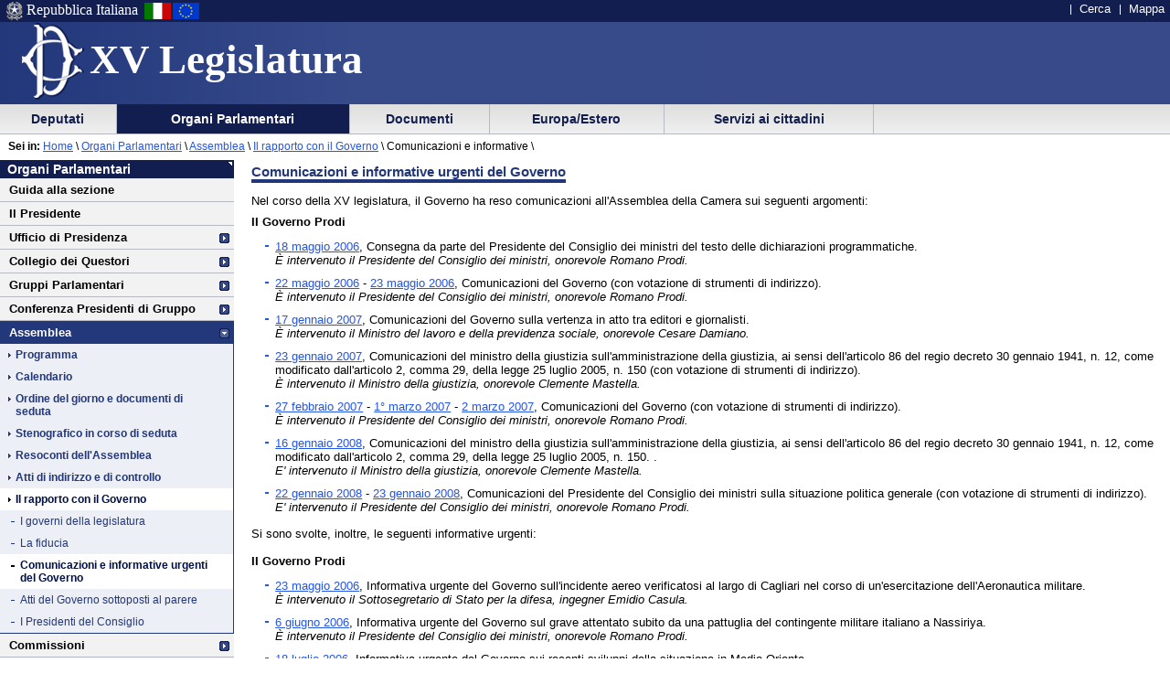

--- FILE ---
content_type: text/html
request_url: https://leg15.camera.it/organiparlamentarism/241/4405/5340/documentotesto.asp
body_size: 52654
content:
<!DOCTYPE html PUBLIC "-//W3C//DTD XHTML 1.0 Strict//EN"
    	"http://www.w3.org/TR/xhtml1/DTD/xhtml1-strict.dtd">


 	 	  	   	   	 		 		 		 		 	 		 		 		 		 		 	 		 		 		 		 		 	 		 		 		 		 		 	 		 	 		 	 	 	 	 	 	 	 	 	 	 	 	 		 





  




<html lang="it" xml:lang="it">
<head>





			<meta http-equiv="content-type" content="format=text/html; charset=windows-1252"/>
		
			<title> Camera dei Deputati - XV legislatura - Organi Parlamentari</title>
			<meta name="title" content=" Camera dei Deputati - XV legislatura - Organi Parlamentari" />
			
			<meta name="classificazione" content="Camera dei Deputati - XV legislatura - Organi Parlamentari" />
		
			<meta name="subject" content="Camera dei Deputati - XV legislatura - Organi Parlamentari" />
	
	<script src = "/javascript/prototype.js" type="text/javascript"></script>
	<script type="text/javascript"><!--  
		var sBasePath = '/';
		var sAppBancheDati = 'http://siserver.intra.camera.it/'
		var xmlMenu = '/servizio/8954/9431/xmlmenu.asp'	
		var sezioneAttiva = 'Albero_Organi'
	//--></script>

	<script src = "/javascript/javascript.js" type="text/javascript"></script>
	 		<script src = "/javascript/menu.js" type="text/javascript"></script> 
	<!-- questo serve a valorizzare i campi hidden della frmConvocazioni nella
	pagina documentotesto.smt nella cartella corrente-->
    <script type="text/javascript"><!--
       function PopulateHiddenFields(selected_date)
       {
           //split selected_date in YYYY and MM
           var YYYY = selected_date.substr(0, 4);
           var MM = selected_date.substr(4, 6);
           
           //push the values in the hidden inputs value attribute
           document.getElementById('frmConvocazioni').elements['hResAnnoSel'].value = YYYY;
           document.getElementById('frmConvocazioni').elements['hResMeseSel'].value = MM;
           
           return true;
       }

       function getDateValue()
       {
           var selected_date = document.getElementById('frmConvocazioni').elements['slResAnnoMese'].value;
           PopulateHiddenFields(selected_date);    
       }
	//--></script>
 		 

	<link rel="stylesheet" media="print"  type="text/css" href="/cartellecomuni/leg15/css/StampaSecond.css"  />		
	<link rel="stylesheet" media="screen" type="text/css" href="/cartellecomuni/leg15/css/cssmenu.css" />	
	<link rel="stylesheet" media="screen" type="text/css" href="/cartellecomuni/leg15/css/main.css" />
	<link rel="stylesheet" media="screen" type="text/css" href="/cartellecomuni/leg15/css/second_page.css" />
	<link rel="stylesheet" media="screen" type="text/css" href="/cartellecomuni/leg15/css/MenuSx.css" />
		

	 		 		 		 			 
	
	<!--[if IE 7]>
	<link rel="stylesheet" media="screen" type="text/css" href = "/cartellecomuni/leg15/css/ie7.css" />
	<![endif]-->	

	
	
	<link rel="alternate" type="text/x-opml" title="OPML" href="/altresezionism/10219/rssopml.asp" />
	
	
</head>
<body id="organiparlamentariSM">
<div id="contenuto">
<div id="intestazione">
	<div id="inteimgsx">
		<h1 id="intetitolo"><a href="/" title="Home page - XV Legislatura" >XV Legislatura</a></h1>
	</div>		
	<h2 class="hide">Sezione di navigazione</h2>
	<h3 class="jump">Menu di ausilio alla navigazione</h3>
	<p class="jump">
        <a title="Vai al Menu di navigazione principale" href="#mainmenu">Vai al Menu di navigazione principale</a>
    </p>
	<div id="headerSx">
		<img src="/img/default_page/imm_repubblicaita.gif" alt="Stemma della Repubblica Italiana"  title="Stemma della Repubblica Italiana" />
		<div>Repubblica Italiana</div>
		<img src="/img/default_page/imm_italiaflag.gif" alt="Bandiera Italia" title="Bandiera Italia" />
		<img src="/img/default_page/imm_europa_flag.gif" alt="Bandiera Europa" title="Bandiera Europa" />
	</div>
	<div id="gruppoTastiInt">
		<ul>	
			<!--<li><a href="/index.asp" title="Vai alla Homepage">Home</a></li>-->
			<li><a href = "http://cerca.camera.it/wai/frmAll.asp?basepath=leg15.camera.it" title="Vai alla pagina di ricerca semplice">Cerca</a></li>
			<!--<li><a href="/altresezionism/1568/documentotesto.asp" title="Vai alla pagina di invio mail e scrivi alla Camera">Scrivi</a></li>-->
			<li><a href="/altresezionism/7637/628/mappa.asp" title="Vai alla mappa del sito">Mappa</a></li>	
			<!--<li><a href="/altresezionism/7637/documentotesto.asp" title="Vai alla pagina di Aiuto alla navigazione">Aiuto</a></li>
			<li><a href="/altresezionism/10219/rssfeed.asp" title="Vai alla pagina dei Feed Rss"><span class="rss"><span class="rssOrange">RSS</span></span></a></li>-->	
		</ul>
	</div>	
</div>
<div class="clear"></div>
<!-- il codice seguente è stato tirato fuori dall'incMenu per personalizzare nella index il salto al contenuto -->
<div id="mainmenu">
	<h3 class="jump"> Menu di navigazione principale </h3>
	<a class="jump" href="#menusx" title="Vai al menu di sezione">Vai al menu di sezione</a>





 
 <div id="ContenitoreNav">   
 <ul id="nav"> 
  
		
 			<li id="Albero_Deputati" class="primoLivello"><a href = "/deputatism/sezione.asp" title="Scheda personale, statistiche, composizione della Camera, trattamento economico, elezioni XV legislatura, legislature precedenti.">&nbsp;Deputati&nbsp;</a></li> 
 
 
		
 			<li id="Albero_Organi" class="primoLivelloActive"><a href = "/organiparlamentarism/sezione.asp" title="Ufficio di Presidenza, Collegio dei Questori, Gruppi Parlamentari, Conferenza Presidenti di Gruppo, l'Assemblea, le Commissioni, Parlamento in seduta comune.">&nbsp;Organi Parlamentari&nbsp;</a></li> 
 
 
		
 			<li id="Albero_Documenti" class="primoLivello"><a href = "/docesta/sezione.asp" title="Progetti di legge, resoconti e documenti parlamentari, documentazioni degli uffici, banche dati.">&nbsp;Documenti&nbsp;</a></li> 
 
 
		
 			<li id="Albero_Europa" class="primoLivello"><a href = "/europ_rap_int/sezione.asp" title="Delegazioni parlamentari presso le Assemblee internazionali.">&nbsp;Europa/Estero&nbsp;</a></li> 
 
 
		
 			<li id="Albero_Servizi" class="primoLivello"><a href = "/serv_cittadini/sezione.asp" title="Piattaforma didattica sulla Costituzione italiana, iniziative ed eventi, Pubblicazioni divulgative.">&nbsp;Servizi ai cittadini&nbsp;</a></li> 
 
 
 </ul> 
 <div class="clear"></div> 
 </div> 

</div>
 <div id="menusx"><h3 class="hide"> Menu di sezione </h3>
<h4 class="jump">Organi Parlamentari</h4>
<a class="jump" href="#innerContentColumn" title="Vai al contenuto">Vai al contenuto</a>
<div id="innerLeftColumn">
<h2>
<a href="/organiparlamentarism/sezione.asp" title="Organi Parlamentari">Organi Parlamentari</a>
</h2>
<ul class="menuSinistra">
<li>
<a href="/organiparlamentarism/sezione.asp" title="Organi Parlamentari">
									Guida alla sezione
								</a>
</li>
<li>
<a href="http://presidentebertinotti.camera.it/" title="Il Presidente">Il Presidente</a>
</li>
<li class="padre">
<a href="/organiparlamentarism/226/227/documentoxml.asp" title="Ufficio di Presidenza">Ufficio di Presidenza</a>
</li>
<li class="padre">
<a href="/organiparlamentarism/238/257/documentotesto.asp" title="Collegio dei Questori">Collegio dei Questori</a>
</li>
<li class="padre">
<a href="/organiparlamentarism/239/260/documentoxml.asp" title="Gruppi Parlamentari">Gruppi Parlamentari</a>
</li>
<li class="padre">
<a href="/organiparlamentarism/703/704/documentotesto.asp" title="Conferenza Presidenti di Gruppo">Conferenza Presidenti di Gruppo</a>
</li>
<li class="padre" id="active">
<a href="/organiparlamentarism/241/4398/documentotesto.asp" title="Assemblea">Assemblea</a>
<ul>
<li>
<a href="/organiparlamentarism/241/4398/documentotesto.asp" title="Programma">Programma</a>
</li>
<li>
<a href="/organiparlamentarism/241/4399/documentotesto.asp" title="Calendario">Calendario</a>
</li>
<li>
<a href="/organiparlamentarism/241/5335/ordineDelGiorno.asp" title="Ordine del giorno e documenti di seduta">Ordine del giorno e documenti di seduta</a>
</li>
<li>
<a href="/resoconti/redirect_alle_bozze.asp?tipo=stenografico" title="Stenografico in corso di seduta">Stenografico in corso di seduta</a>
</li>
<li>
<a href="/docesta/312/14367/documentoesterno.asp" title="Resoconti dell'Assemblea">Resoconti dell'Assemblea</a>
</li>
<li>
<a href="/_dati/lavori/stenografici/sindisp/minfr_wai.asp" title="Atti di indirizzo e di controllo">Atti di indirizzo e di controllo</a>
</li>
<li class="active">
<span>Il rapporto con il Governo</span>
<ul>
<li>
<a href="/organiparlamentarism/241/4405/5338/documentotesto.asp" title="I governi della legislatura">I governi della legislatura</a>
</li>
<li>
<a href="/organiparlamentarism/241/4405/5339/documentotesto.asp" title="La fiducia">La fiducia</a>
</li>
<li class="active">
<span>Comunicazioni e informative urgenti del Governo</span>
</li>
<li>
<a href="/docesta/310/10205/documentotesto.asp" title="Atti del Governo sottoposti al parere">Atti del Governo sottoposti al parere</a>
</li>
<li>
<a href="/organiparlamentarism/241/4405/5342/documentotesto.asp" title="I Presidenti del Consiglio">I Presidenti del Consiglio</a>
</li>
</ul>
</li>
</ul>
</li>
<li class="padre">
<a href="/organiparlamentarism/10085/documentotesto.asp" title="Commissioni">Commissioni</a>
</li>
<li class="padre">
<a href="/organiparlamentarism/246/254/4424/documentoxml.asp" title="Giunte">Giunte</a>
</li>
<li class="padre">
<a href="/organiparlamentarism/247/4433/documentoxml.asp" title="Comitato per la Legislazione">Comitato per la Legislazione</a>
</li>
<li>
<a href="http://legislature.camera.it/altre_sezionism/8973/8974/documentotesto.asp" title="Parlamento in seduta comune">Parlamento in seduta comune</a>
</li>
<li>
<a href="http://legislature.camera.it/" title="Costituente e legislature repubblicane">Costituente e legislature repubblicane</a>
</li>
</ul>
</div>
</div>
 




<div id="contenuto_testo">

	
	<div id="position"><span id="seiin">Sei in:</span>&nbsp;<a href ="/"  title="Home page - Camera dei deputati">Home</a>&nbsp;\&nbsp;<a href = "/organiparlamentarism/sezione.asp">Organi Parlamentari</a> \ <a href = "/organiparlamentarism/241/4398/documentotesto.asp">Assemblea</a> \ <a href = "/organiparlamentarism/241/4405/5338/documentotesto.asp">Il rapporto con il Governo</a> \ <span>Comunicazioni e informative \ </span></div> 
			<div id="innerContentColumn">
			<h3 class="hide"> Inizio contenuto </h3>
		 		<h3>Comunicazioni e informative urgenti del Governo</h3> 		 		 		 		 		  				 				 				 				<br /> 				<p>Nel corso della XV legislatura, il Governo ha reso comunicazioni all'Assemblea della Camera sui seguenti argomenti:</p><p><strong>II Governo Prodi</strong></p><ul class="link">    <li><a href="/chiosco.asp?source=/organiparlamentariSM/241/4405/5340/documentotesto.ASP&amp;position=Comunicazioni%20e%20informative%20urgenti%20del%20Governo&amp;content=_dati/leg15/lavori/stenografici/framevar_wai.asp?sedpag=sed004/s040.htm#Titolo54">18 maggio 2006</a>, Consegna da parte del Presidente del Consiglio dei ministri del testo delle dichiarazioni programmatiche.<br />    <em>&Egrave; intervenuto il Presidente del Consiglio dei ministri, onorevole Romano Prodi.</em></li>    <li><a href="/chiosco.asp?source=/organiparlamentariSM/241/4405/5340/documentotesto.ASP&amp;position=Comunicazioni%20e%20informative%20urgenti%20del%20Governo&amp;content=_dati/leg15/lavori/stenografici/framevar_wai.asp?sedpag=sed005/s030.htm#Titolo32">22 maggio 2006</a> - <a href="/chiosco.asp?source=/organiparlamentariSM/241/4405/5340/documentotesto.ASP&amp;position=Comunicazioni%20e%20informative%20urgenti%20del%20Governo&amp;content=_dati/leg15/lavori/stenografici/framevar_wai.asp?sedpag=sed006/s050.htm#Titolo52">23 maggio 2006</a>, Comunicazioni del Governo (con votazione di strumenti di indirizzo).<br />    <em>&Egrave; intervenuto il Presidente del Consiglio dei ministri, onorevole Romano Prodi.</em></li>    <li><a href="/chiosco.asp?source=/organiparlamentariSM/241/4405/5340/documentotesto.ASP&amp;position=Comunicazioni%20e%20informative%20urgenti%20del%20Governo&amp;content=_dati/leg15/lavori/stenografici/framevar_wai.asp?sedpag=sed093/s310.htm#Titolo39%73">17 gennaio 2007</a>, Comunicazioni del Governo sulla vertenza in atto tra editori e giornalisti.<br />    <em>&Egrave; intervenuto il Ministro del lavoro e della previdenza sociale, onorevole Cesare Damiano.</em></li>    <li><a href="/chiosco.asp?source=/organiparlamentariSM/241/4405/5340/documentotesto.ASP&amp;position=Comunicazioni%20e%20informative%20urgenti%20del%20Governo&amp;content=_dati/leg15/lavori/stenografici/framevar_wai.asp?sedpag=sed096/s030.htm#Titolo3%2">23 gennaio 2007</a>, Comunicazioni del ministro della giustizia sull'amministrazione della giustizia, ai sensi dell'articolo 86 del regio decreto 30 gennaio 1941, n. 12, come modificato dall'articolo 2, comma 29, della legge 25 luglio 2005, n. 150 (con votazione di strumenti di indirizzo).<br />    <em>&Egrave; intervenuto il Ministro della giustizia, onorevole Clemente Mastella.</em></li>    <li><a href="/chiosco.asp?source=/organiparlamentariSM/241/4405/5340/documentotesto.ASP&amp;position=Comunicazioni%20e%20informative%20urgenti%20del%20Governo&amp;content=_dati/leg15/lavori/stenografici/framevar_wai.asp?sedpag=sed116/s030.htm#Titolo4%201">27 febbraio 2007</a> - <a href="/chiosco.asp?source=/organiparlamentariSM/241/4405/5340/documentotesto.ASP&amp;position=Comunicazioni%20e%20informative%20urgenti%20del%20Governo&amp;content=_dati/leg15/lavori/stenografici/framevar_wai.asp?sedpag=sed117/s020.htm#Titolo2%201">1&deg; marzo 2007</a> - <a href="/chiosco.asp?source=/organiparlamentariSM/241/4405/5340/documentotesto.ASP&amp;position=Comunicazioni%20e%20informative%20urgenti%20del%20Governo&amp;content=_dati/leg15/lavori/stenografici/framevar_wai.asp?sedpag=sed118/s020.htm#Titolo2%201">2 marzo 2007</a>, Comunicazioni del Governo (con votazione di strumenti di indirizzo).<br />    <em>&Egrave; intervenuto il Presidente del Consiglio dei ministri, onorevole Romano Prodi.</em></li>    <li><a title="Comunicazioni del 16 gennaio 2008" href="/resoconti/dettaglio_resoconto.asp?idSeduta=267&amp;resoconto=stenografico&amp;indice=alfabetico&amp;tit=00020&amp;fase=#sed0267.stenografico.tit00020">16 gennaio 2008</a>, Comunicazioni del ministro della giustizia sull'amministrazione della giustizia, ai sensi dell'articolo 86 del regio decreto 30 gennaio 1941, n. 12, come modificato dall'articolo 2, comma 29, della legge 25 luglio 2005, n. 150. .<br />    <em>E' intervenuto il Ministro della giustizia, onorevole Clemente Mastella.</em></li>    <li><a title="Comunicazioni del 22 gennaio 2008" href="/resoconti/dettaglio_resoconto.asp?idSeduta=271&amp;resoconto=stenografico&amp;indice=alfab%20etico&amp;tit=00030&amp;fase=#sed0271.stenografico.tit00030">22 gennaio 2008</a> - <a title="Comunicazioni del 23 gennaio 2008" href="/resoconti/dettaglio_resoconto.asp?idSeduta=272&amp;resoconto=stenografico&amp;indice=alfabetico&amp;tit=00020&amp;fase=#sed0272.stenografico.tit00020">23 gennaio 2008</a>, Comunicazioni del Presidente del Consiglio dei ministri sulla situazione politica generale (con votazione di strumenti di indirizzo).<br />    <em>E' intervenuto il Presidente del Consiglio dei ministri, onorevole Romano Prodi.</em></li></ul>Si sono svolte, inoltre, le seguenti informative urgenti:<br /><br /><p><strong>II Governo Prodi</strong></p><ul class="link">    <li><a href="/chiosco.asp?source=/organiparlamentariSM/241/4405/5340/documentotesto.ASP&amp;position=Comunicazioni%20e%20informative%20urgenti%20del%20Governo&amp;content=_dati/leg15/lavori/stenografici/framevar_wai.asp?sedpag=sed006/s120.htm#Titolo1674">23 maggio 2006</a>, Informativa urgente del Governo sull'incidente aereo verificatosi al largo di Cagliari nel corso di un'esercitazione dell'Aeronautica militare.<br />    <em>&Egrave; intervenuto il Sottosegretario di Stato per la difesa, ingegner Emidio Casula.</em></li>    <li><a href="/chiosco.asp?source=/organiparlamentariSM/241/4405/5340/documentotesto.ASP&amp;position=Comunicazioni%20e%20informative%20urgenti%20del%20Governo&amp;content=_dati/leg15/lavori/stenografici/framevar_wai.asp?sedpag=sed009/s070.htm#Titolo83">6 giugno 2006</a>, Informativa urgente del Governo sul grave attentato subito da una pattuglia del contingente militare italiano a Nassiriya.<br />    <em>&Egrave; intervenuto il Presidente del Consiglio dei ministri, onorevole Romano Prodi.</em></li>    <li><a href="/chiosco.asp?source=/organiparlamentariSM/241/4405/5340/documentotesto.ASP&amp;position=Comunicazioni%20e%20informative%20urgenti%20del%20Governo&amp;content=_dati/leg15/lavori/stenografici/framevar_wai.asp?sedpag=sed027/s080.htm#Titolo1078">18 luglio 2006</a>, Informativa urgente del Governo sui recenti sviluppi della situazione in Medio Oriente.<br />    <em>&Egrave; intervenuto il Ministro degli affari esteri, onorevole Massimo D'Alema.</em></li>    <li><a href="/chiosco.asp?source=/organiparlamentariSM/241/4405/5340/documentotesto.ASP&amp;position=Comunicazioni%20e%20informative%20urgenti%20del%20Governo&amp;content=_dati/leg15/lavori/stenografici/sed044/s100.htm#Titolo12%2031">28 settembre 2006</a> , Informativa urgente del Governo sulle politiche nel settore delle telecomunicazioni, con particolare riferimento alla vicenda Telecom.<br />    <em>E' intervenuto il Presidente del Consiglio dei ministri, onorevole Romano Prodi.</em></li>    <li><a href="/chiosco.asp?source=/organiparlamentariSM/241/4405/5340/documentotesto.ASP&amp;position=Comunicazioni%20e%20informative%20urgenti%20del%20Governo&amp;content=_dati/leg15/lavori/stenografici/sed047/s030.htm#Titolo31">4 ottobre 2006</a> , Informativa urgente del Governo sul dirottamento di un aereo di linea della Turkish Airlines atterrato a Brindisi<br />    <em>E' intervenuto il Viceministro dell'interno, onorevole Marco Minniti.</em></li>    <li><a href="/chiosco.asp?source=/organiparlamentariSM/241/4405/5340/documentotesto.ASP&amp;position=Comunicazion%20e%20informative%20urgenti%20del%20Governo&amp;content=_dati/leg15/lavori/stenografici/sed053/s220.htm#Titolo2960">17 ottobre 2006</a> Informativa urgente del Governo sul grave incidente verificatosi sulla linea della metropolitana di Roma.<br />    <em>E' intervenuto intervenuto il Ministro dei trasporti, Alessandro Bianchi.</em></li>    <li><a href="/chiosco.asp?source=/organiparlamentariSM/241/4405/5340/documentotesto.ASP&amp;position=Comunicazion%20e%20informative%20urgenti%20del%20Governo&amp;content=_dati/leg15/lavori/stenografici/sed062/s070.htm#Titolo912">30 ottobre 2006</a> , Informativa urgente del Governo in ordine alla posizione assunta dall'Italia in relazione all'elezione del membro non permanente del Consiglio di Sicurezza dell'ONU in rappresentanza del gruppo latino-americano e caraibico.<br />    <em>E' intervenuto il Ministro degli affari esteri, onorevole Massimo D'Alema.</em></li>    <li><a href="/chiosco.asp?source=/organiparlamentariSM/241/4405/5340/documentotesto.ASP&amp;position=Comunicazioni%20e%20informative%20urgenti%20del%20Governo&amp;content=_dati/leg15/lavori/stenografici/sed063/s230.htm#Titolo30%2072">6 novembre 2006</a> , Informativa urgente del Governo sull'aggressione subita dal deputato Ascierto e dal signor Enzo Vanzan al termine di un convegno sulle Forze armate organizzato dalla federazione padovana di Alleanza Nazionale.<br />    <em>E' intervenuto il Sottosegretario di Stato per l'interno, Ettore Rosato.</em></li>    <li><a href="/chiosco.asp?source=/organiparlamentariSM/241/4405/5340/documentotesto.ASP&amp;position=Comunicazioni%20e%20informative%20urgenti%20del%20Governo&amp;content=_dati/leg15/lavori/stenografici/sed064/s040.htm#Titolo651">7 novembre 2006</a> , Informativa urgente del Governo sugli episodi di violenza accorsi durante una manifestazione di protesta di lavoratori del petrolchimico di Porto Marghera presso la sede della regione Veneto.<br />    <em>E' intervenuto il Sottosegretario di Stato per lo sviluppo economico, Paolo Giaretta.</em></li>    <li><a href="/chiosco.asp?source=/organiparlamentariSM/241/4405/5340/documentotesto.ASP&amp;position=Comunicazioni%20e%20informative%20urgenti%20del%20Governo&amp;content=_dati/leg15/lavori/stenografici/sed071/s030.htm#Titolo32">14 novembre 2006</a> , Informativa urgente del Governo sulle iniziative volte ad impedire la vendita di videogiochi che stimolano la violenza.<br />    <em>E' intervenuto il Ministro della giustizia, onorevole Clemente Mastella.</em></li>    <li><a href="/chiosco.asp?source=/organiparlamentariSM/241/4405/5340/documentotesto.ASP&amp;position=Comunicazioni%20e%20informative%20urgenti%20del%20Governo&amp;content=_dati/leg15/lavori/stenografici/sed076/s180.htm#Titolo32">19 novembre 2006</a> , Informativa urgente del Governo sull'adozione del decreto del ministro della salute che ha innalzato il quantitativo massimo di <em>cannabis</em> detenibile per uso esclusivamente personale.<br />    <em>E' intervenuto il Ministro della salute, senatore Livia Turco.</em></li>    <li><a href="/chiosco.asp?source=/organiparlamentariSM/241/4405/5340/documentotesto.ASP&amp;position=Comunicazionie%20informative%20urgenti%20del%20Governo&amp;content=_dati/leg15/lavori/stenografici/sed083/s000.htm#Titolo32">6 dicembre 2006</a> , Informativa urgente del Governo sui tragici incidenti sul lavoro verificatisi recentemente e sulle iniziative che il Governo intende assumere per contrastare tale fenomeno.<br />    <em>E' intervenuto il Sottosegretario di Stato per il lavoro e la previdenza sociale, Antonio Michele Montagnino.</em></li>    <li><a href="/chiosco.asp?source=/organiparlamentariSM/241/4405/5340/documentotesto.ASP&amp;position=Comunicazioni%20e%20informative%20urgenti%20del%20Governo&amp;content=_dati/leg15/lavori/stenografici/sed093/s020.htm#Titolo2%1">17 gennaio 2007</a>, Informativa urgente del Governo sul grave incidente avvenuto nelle acque dello Stretto di Messina.<br />    <em>E' intervenuto il Ministro dei trasporti, Alessandro Bianchi.</em></li>    <li><a href="/chiosco.asp?source=/organiparlamentariSM/241/4405/5340/documentotesto.ASP&amp;position=Comunicazioni%20e%20informative%20urgenti%20del%20Governo&amp;content=_dati/leg15/lavori/stenografici/sed093/s330.htm#Titolo43%106">17 gennaio 2007</a>, Informativa urgente del Governo sul rinvenimento in Sardegna di ordigni esplosivi nei pressi delle abitazioni di due sottosegretari di Stato.<br />    <em>E' intervenuto il Viceministro dell'interno, onorevole Marco Minniti.</em></li>    <li><a href="/chiosco.asp?source=/organiparlamentariSM/241/4405/5340/documentotesto.ASP&amp;position=Comunicazioni%20e%20informative%20urgenti%20del%20Governo&amp;content=_dati/leg15/lavori/stenografici/sed094/s070.htm#Titolo10%34">18 gennaio 2007</a>, Informativa urgente del Governo sulla situazione e sulle prospettive dell'Alitalia e del trasporto aereo e sul relativo confronto tra Governo e sindacati.<br />    <em>E' intervenuto il Ministro dei trasporti, Alessandro Bianchi.</em></li>    <li><a href="/chiosco.asp?position=Organi%20Parlamentari/L'Assemblea/Resoconti%20dell'Assemblea&amp;content=/_dati/leg15/lavori/stenografici/framedinam.asp?sedpag=sed099/s000r.htm">29 gennaio 2007</a>, Informativa urgente del Governo sugli sviluppi della situazione in Libano.<br />    <em>E' intervenuto il Vice Ministro degli affari esteri, onorevole Ugo Intini</em></li>    <li><a href="/chiosco.asp?position=Organi%20Parlamentari/L'Assemblea/Resoconti%20dell'Assemblea&amp;content=/_dati/leg15/lavori/stenografici/framedinam.asp?sedpag=sed100/s000r.htm">30 gennaio 2007</a>, Informativa urgente del Governo sull'allargamento della base militare statunitense di Vicenza nel quadro dei rapporti del nostro Paese con gli Stati Uniti d'America.<br />    <em>E' intervenuto il Ministro della difesa, onorevole Arturo Parisi</em></li>    <li><a href="/chiosco.asp?position=Organi%20Parlamentari/L'Assemblea/Resoconti%20dell'Assemblea&amp;content=/_dati/leg15/lavori/stenografici/framedinam.asp?sedpag=sed104/s020r.htm#Titolo2%201">6 febbraio 2007</a>, Informativa urgente del Governo sui tragici fatti di Catania e sulle misure per contrastare il fenomeno della violenza negli stadi.<br />    <em>E' intervenuto il Ministro dell'interno, onorevole Giuliano Amato.</em></li>    <li><a href="/chiosco.asp?position=Organi%20Parlamentari/L'Assemblea/Resoconti%20dell'Assemblea&amp;content=/_dati/leg15/lavori/stenografici/framedinam.asp?sedpag=sed109/s080.htm#Titolo10%2017">14 febbraio 2007</a>, Informativa urgente del Governo sulle recenti operazioni antiterrorismo e sullo stato della lotta al terrorismo.<br />    <em>E' intervenuto il Ministro dell'interno, onorevole Giuliano Amato.</em></li>    <li><a href="/chiosco.asp?position=Organi%20Parlamentari/L'Assemblea/Resoconti%20dell'Assemblea&amp;content=/_dati/leg15/lavori/stenografici/framedinam.asp?sedpag=sed120/s140.htm#Titolo19%2057">6 marzo 2007</a>, Informativa urgente del Governo sulla sparizione dell'inviato in Afghanistan del quotidiano La Repubblica, Daniele Mastrogiacomo.<br />    <em>E' intervenuto il Vice Ministro degli affari esteri, onorevole Ugo Intini.</em></li>    <li><a href="/chiosco.asp?position=Organi%20Parlamentari/L'Assemblea/Resoconti%20dell'Assemblea&amp;content=/_dati/leg15/lavori/stenografici/framedinam.asp?sedpag=sed122/s090.htm#Titolo11%2035">8 marzo 2007</a>, Informativa urgente del Governo sulle recenti vicende della gestione commissariale dell'emergenza rifiuti in Campania.<br />    <em>E' intervenuto il Sottosegretario di Stato per i rapporti con il Parlamento e le riforme istituzionali, Giampaolo Vittorio D'Andrea.</em></li>    <li><a href="/chiosco.asp?position=Organi%20Parlamentari/L'Assemblea/Resoconti%20dell'Assemblea&amp;content=/_dati/leg15/lavori/stenografici/framedinam.asp?sedpag=sed131/s020.htm#Titolo2%201">21 marzo 2007</a>, Informativa urgente del Governo sulla liberazione del giornalista Daniele Mastrogiacomo.<br />    <em>E' intervenuto il Viceministro degli affari esteri, Franco Danieli.</em></li>    <li><a href="/chiosco.asp?position=Organi%20Parlamentari/L'Assemblea/Resoconti%20dell'Assemblea&amp;content=/_dati/leg15/lavori/stenografici/framedinam.asp?sedpag=sed143/s030.htm#Titolo3%201">12 aprile 2007</a>, Informativa urgente del Governo sugli sviluppi relativi alla vicenda del sequestro di Daniele Mastrogiacomo e dei suoi collaboratori afgani.<br />    <em>E' intervenuto il Vicepresidente del Consiglio dei ministri e Ministro degli affari esteri, onorevole Massimo D'Alema.</em></li>    <li><a href="/chiosco.asp?position=Organi%20Parlamentari/L'Assemblea/Resoconti%20dell'Assemblea&amp;content=/_dati/leg15/lavori/stenografici/framedinam.asp?sedpag=sed145/s020.htm#Titolo2%201">17 aprile 2007</a>, Informativa urgente del Governo sulle iniziative assunte a seguito delle scritte ingiuriose e delle minacce nei confronti di monsignor Bagnasco, Presidente della Conferenza episcopale italiana, apparse in alcune citt&agrave; d'Italia.<br />    <em>E' intervenuto il Viceministro dell'interno, onorevole Marco Minniti.</em></li>    <li><a href="/chiosco.asp?position=Organi%20Parlamentari/L'Assemblea/Resoconti%20dell'Assemblea&amp;content=/_dati/leg15/lavori/stenografici/framedinam.asp?sedpag=sed149/s160.htm#Titolo19%2040">24 aprile 2007</a>, Informativa urgente del Governo sulla recente uccisione di tre persone di religione cristiana avvenuta in Turchia.<br />    <em>E' intervenuto il Sottosegretario di Stato per gli affari esteri, Famiano Crucianelli.</em></li>    <li><a href="/chiosco.asp?position=Organi%20Parlamentari/L'Assemblea/Resoconti%20dell'Assemblea&amp;content=/_dati/leg15/lavori/stenografici/framedinam.asp?sedpag=sed149/s180.htm#Titolo23%2053">24 aprile 2007</a>, Informativa urgente del Governo sulla vicenda dell'imprenditore Titti Pinna, rapito in Sardegna nel settembre 2006.<br />    <em>E' intervenuto il Viceministro dell'interno, onorevole Marco Minniti.</em></li>    <li><a href="/chiosco.asp?position=Organi%20Parlamentari/L'Assemblea/Resoconti%20dell'Assemblea&amp;content=/_dati/leg15/lavori/stenografici/framedinam.asp?sedpag=sed153/s020.htm#Titolo2%201">8 maggio 2007</a>, Informativa urgente del Governo sulla recente aggressione subita da Mario Segni durante la raccolta di firme per il referendum elettorale.<br />    <em>E' intervenuto il Viceministro dell'interno, onorevole Marco Minniti.</em></li>    <li><a href="/chiosco.asp?position=Organi%20Parlamentari/L'Assemblea/Resoconti%20dell'Assemblea&amp;content=/_dati/leg15/lavori/stenografici/framedinam.asp?sedpag=sed153/s150.htm#Titolo24%2077">8 maggio 2007</a>, Informativa urgente del Governo sulle dichiarazioni attribuite a componenti del Governo in merito al giudizio di ammissibilit&agrave; del referendum elettorale da parte della Corte costituzionale.<br />    <em>E' intervenuto il Vicepresidente del Consiglio dei ministri, onorevole Francesco Rutelli.</em></li>    <li><a href="/resoconti/dettaglio_resoconto.asp?idSeduta=158&amp;resoconto=stenografico&amp;indice=alfabetico&amp;tit=00040&amp;fase=#sed0158.stenografico.tit00040">16 maggio 2007</a>, Informativa urgente del Governo sulla vicenda dei decessi verificatisi presso l'ospedale di Castellaneta e sulle misure che si intendono adottare al riguardo anche in altri ospedali.<br />    <em>E' intervenuto il Ministro della salute, senatore Livia Turco.</em></li>    <li><a href="/chiosco.asp?position=Organi%20Parlamentari/L'Assemblea/Resoconti%20dell'Assemblea&amp;content=/_dati/leg15/lavori/stenografici/framedinam.asp?sedpag=sed159/s030.htm#Titolo3%203">17 maggio 2007</a>, Informativa urgente del Governo sul sequestro di un pullman di linea in Piemonte da parte di tre cittadini albanesi.<br />    <em>E' intervenuto il Viceministro dell'interno, onorevole Marco Minniti.</em></li>    <li><a href="/chiosco.asp?position=Organi%20Parlamentari/L'Assemblea/Resoconti%20dell'Assemblea&amp;content=/_dati/leg15/lavori/stenografici/framedinam.asp?sedpag=sed160/s180.htm#Titolo27%20110">29 maggio 2007</a>, Informativa urgente del Governo sui recenti sviluppi dell'emergenza rifiuti in Campania.<br />    <em>E' intervenuto il Viceministro dell'interno, onorevole Marco Minniti.</em></li>    <li><a href="/chiosco.asp?position=Organi%20Parlamentari/L'Assemblea/Resoconti%20dell'Assemblea&amp;content=/_dati/leg15/lavori/stenografici/framedinam.asp?sedpag=sed161/s320.htm#Titolo38%2075">30 maggio 2007</a>, Informativa urgente del Governo sugli episodi di omofobia che si registrano nel Paese e sulle azioni di contrasto che il Governo intende intraprendere.<br />    <em>E' intervenuto il Ministro per i diritti e le pari opportunit&agrave;, onorevole Barbara Pollastrini.</em></li>    <li><a title="Informativa urgente del 13 giugno 2007" href="/resoconti/dettaglio_resoconto.asp?idSeduta=169&amp;resoconto=stenografico&amp;indice=alfabetico&amp;tit=00140&amp;fase=#sed0169.stenografico.tit00140">13 giugno 2007</a>, Informativa urgente del Governo sulla vicenda del rapimento, avvenuto nelle Filippine, del sacerdote Don Giancarlo Bossi.<br />    <em>E' intervenuto il Vice Ministro degli affari esteri, senatore Franco Danieli.</em></li>    <li><a title="Informativa urgente del 19 giugno 2007" href="/_dati/leg15/lavori/stenografici/sed172/s020.htm#Titolo2%201">19 giugno 2007</a>, Informativa urgente del Governo sul comportamento tenuto dalle Forze di polizia in occasione delle manifestazioni svoltesi a Roma durante la visita del Presidente degli Stati Uniti d'America George W. Bush e in occasione della manifestazione dei pensionati del 12 giugno.<br />    <em>E' intervenuto il Viceministro dell'interno, onorevole Marco Minniti.</em></li>    <li><a title="Informativa urgente del 27 luglio 2007" href="/resoconti/dettaglio_resoconto.asp?idSeduta=196&amp;resoconto=stenografico&amp;indice=alfabetico&amp;tit=00140&amp;fase=#sed0196.stenografico.tit00140">27 luglio 2007</a>, Informativa urgente del Governo sull'emergenza incendi.<br />    <em>E' intervenuto il Sottosegretario di Stato per l'interno, Ettore Rosato.</em></li>    <li><a title="Informativa urgente del 24 settembre 2007" href="/resoconti/dettaglio_resoconto.asp?idSeduta=209&amp;resoconto=stenografico&amp;indice=alfabetico&amp;tit=00030&amp;fase=#sed0209.stenografico.tit00030">24 settembre 2007</a>, Informativa urgente del Governo sul sequestro e la liberazione di due militari italiani in Afghanistan.<br />    <em>E' intervenuto il Ministro della difesa, onorevole Arturo Parisi.</em></li>    <li><a title="Informativa urgente del 27 settembre 2007" href="/resoconti/dettaglio_resoconto.asp?idSeduta=212&amp;resoconto=stenografico&amp;indice=alfabetico&amp;tit=00100&amp;fase=#sed0212.stenografico.tit00100">27 settembre 2007</a>, Informativa urgente del Governo sulla situazione in Myanmar.<br />    <em>E' intervenuto il Vice Ministro degli affari esteri, onorevole Ugo Intini.</em></li>    <li><a title="Informativa urgente del 5 ottobre 2007" href="/resoconti/dettaglio_resoconto.asp?idSeduta=218&amp;resoconto=stenografico&amp;indice=alfabetico&amp;tit=00020&amp;fase=#sed0218.stenografico.tit00020">5 ottobre 2007</a>, Informativa urgente del Governo sulla vicenda dell'arresto di Cristoforo Piancone, detenuto per reati di terrorismo in regime di semilibert&agrave;, e sulle eventuali iniziative in merito alla riforma della cosiddetta legge Gozzini.<br />    <em>E' intervenuto il Sottosegretario di Stato per la giustizia, Luigi Li Gotti.</em></li>    <li><a title="Informativa urgente del 17 ottobre 2007" href="/resoconti/dettaglio_resoconto.asp?idSeduta=225&amp;resoconto=stenografico&amp;indice=alfabetico&amp;tit=00090&amp;fase=#sed0225.stenografico.tit00090">17 ottobre 2007</a>, Informativa urgente del Governo sul grave incidente verificatosi il 9 ottobre 2007 presso lo stabilimento di Colleferro della Simmel difesa.<br />    <em>E' intervenuto il Sottosegretario di Stato per l'interno, Ettore Rosato.</em></li>    <li><a title="Informativa urgente del 19 ottobre 2007" href="/resoconti/dettaglio_resoconto.asp?idSeduta=227&amp;resoconto=stenografico&amp;indice=alfabetico&amp;tit=00030&amp;fase=#sed0227.stenografico.tit00030">19 ottobre 2007</a>, Informativa urgente del Governo sui decessi verificatisi di recente nel Centro di permanenza temporanea di Modena e sulle problematiche relative a tali strutture.<br />    <em>E' intervenuto il Sottosegretario di Stato per l'interno, Marcella Lucidi.</em></li>    <li><a title="Informativa urgente del 26 ottobre 2007" href="/resoconti/dettaglio_resoconto.asp?idSeduta=232&amp;resoconto=stenografico&amp;indice=alfabetico&amp;tit=00020&amp;fase=#sed0232.stenografico.tit00020">26 ottobre 2007</a>, Informativa urgente del Governo sul tragico episodio verificatosi presso il tribunale di Reggio Emilia e sulle iniziative per garantire adeguate misure di sicurezza nei palazzi di giustizia.<br />    <em>E' intervenuto il Sottosegretario di Stato per la giustizia, Alberto Maritati.</em></li>    <li><a title="Informativa urgente del 7 novembre 2007" href="/resoconti/dettaglio_resoconto.asp?idSeduta=237&amp;resoconto=stenografico&amp;indice=alfabetico&amp;tit=00120&amp;fase=#sed0237.stenografico.tit00120">7 novembre 2007</a>, Informativa urgente del Governo sui recenti gravissimi fatti criminosi che hanno visto coinvolti anche cittadini stranieri e sulle politiche del Governo in materia di sicurezza pubblica.<br />    <em>E' intervenuto il Viceministro dell'interno, onorevole Marco Minniti.</em></li>    <li><a title="Informativa urgente del 13 novembre 2007" href="/resoconti/dettaglio_resoconto.asp?idSeduta=241&amp;resoconto=stenografico&amp;indice=alfabetico&amp;tit=00020&amp;fase=#sed0241.stenografico.tit00020">13 novembre 2007</a>, Informativa urgente del Governo sulla vicenda dell'uccisione di Gabriele Sandri e sugli incidenti che ne sono seguiti.<br />    <em>E' intervenuto il Ministro dell'interno, onorevole Giuliano Amato.</em></li>    <li><a title="Informativa urgente del 27 novembre 2007" href="/resoconti/dettaglio_resoconto.asp?idSeduta=250&amp;resoconto=stenografico&amp;indice=alfabetico&amp;tit=00020&amp;fase=#sed0250.stenografico.tit00020">27 novembre 2007</a>, Informativa urgente del Governo sul grave attentato in Afghanistan che ha causato la morte del maresciallo capo Daniele Paladini e di alcuni cittadini afgani nonch&eacute; il ferimento di tre militari italiani.<br />    <em>E' intervenuto il Sottosegretario di Stato per la difesa, Marco Verzaschi.</em></li>    <li><a title="Informativa urgente del 12 dicembre 2007" href="/resoconti/dettaglio_resoconto.asp?idSeduta=256&amp;resoconto=stenografico&amp;indice=alfabetico&amp;tit=00080&amp;fase=#sed0256.stenografico.tit00080">12 dicembre 2007</a>, Informativa urgente del Governo sul gravissimo incidente sul lavoro occorso presso l'acciaieria ThyssenKrupp di Torino che ha causato la morte di quattro operai, oltre a diversi feriti.<br />    <em>E' intervenuto il Ministro del lavoro e della previdenza sociale, onorevole Cesare Damiano.</em></li>    <li><a title="Informativa urgente del 12 dicembre 2007" href="/resoconti/dettaglio_resoconto.asp?idSeduta=256&amp;resoconto=stenografico&amp;indice=alfabetico&amp;tit=00100&amp;fase=#sed0256.stenografico.tit00100">12 dicembre 2007</a>, Informativa urgente del Governo sulla protesta in atto da parte degli autotrasportatori e sui relativi effetti.<br />    <em>E' intervenuto il Sottosegretario di Stato per i trasporti, Andrea Annunziata.</em></li>    <li><a title="Informativa urgente del 15 dicembre 2007" href="/resoconti/dettaglio_resoconto.asp?idSeduta=259&amp;resoconto=stenografico&amp;indice=alfabetico&amp;tit=00120&amp;fase=#sed0259.stenografico.tit00120">15 dicembre 2007</a>, Informativa urgente del Governo sul caso del generale Roberto Speciale .<br />    <em>E' intervenuto il Ministro dell'economia e delle finanze, Tommaso Padoa Schioppa.</em></li>    <li><a title="Informativa urgente del 9 gennaio 2008" href="/resoconti/dettaglio_resoconto.asp?idSeduta=264&amp;resoconto=stenografico&amp;indice=alfabetico&amp;tit=00030&amp;fase=#sed0264.stenografico.tit00030">9 gennaio 2008</a>, Informativa urgente del Governo sull'emergenza rifiuti in Campania.<br />    <em>E' intervenuto il Ministro per i rapporti con il Parlamento e le riforme istituzionali, Vannino Chiti.</em></li>    <li><a title="Informativa urgente del 15 gennaio 2008" href="/resoconti/dettaglio_resoconto.asp?idSeduta=266&amp;resoconto=stenografico&amp;indice=alfabetico&amp;tit=00050&amp;fase=#sed0266.stenografico.tit00050">15 gennaio 2008</a>, Informativa urgente del Governo sull'annullamento della visita del Papa Benedetto XVI all'Universit&agrave; La Sapienza di Roma.<br />    <em>E' intervenuto il Ministro dell'universit&agrave; e della ricerca, Fabio Mussi.</em></li>    <li><a title="Informativa urgente del 17 gennaio 2008" href="/resoconti/dettaglio_resoconto.asp?idSeduta=268&amp;resoconto=stenografico&amp;indice=alfabetico&amp;tit=00050&amp;fase=#sed0268.stenografico.tit00050">17 gennaio 2008</a>, Informativa urgente del Governo sulla situazione determinatasi a seguito della vicenda delle dimissioni del Ministro della giustizia.<br />    <em>&Egrave; intervenuto il Presidente del Consiglio dei ministri, onorevole Romano Prodi.</em></li></ul><p> </p><p>Al Senato, il Governo &egrave; intervenuto in Assemblea per rendere comunicazioni sui seguenti argomenti:</p><p><strong>II Governo Prodi</strong></p><ul class="link">    <li><a title="Collegamento al sito esterno www.senato.it" href="http://www.senato.it/bgt/ShowDoc.asp?leg=15&amp;id=208736&amp;tipodoc=Resaula&amp;modo=PRODUZIONE">18 maggio (Antimeridiana)</a> - <a title="Collegamento al sito esterno www.senato.it" href="http://www.senato.it/bgt/ShowDoc.asp?leg=15&amp;id=208746&amp;tipodoc=Resaula&amp;modo=PRODUZIONE">18 maggio (Pomeridiana)</a> - <a title="Collegamento al sito esterno www.senato.it" href="http://www.senato.it/bgt/ShowDoc.asp?leg=15&amp;id=208760&amp;tipodoc=Resaula&amp;modo=PRODUZIONE">19 maggio 2006</a>, Comunicazioni del Presidente del Consiglio dei ministri (con votazione di strumenti di indirizzo).<br />    <em>&Egrave; intervenuto il Presidente del Consiglio dei ministri, onorevole Romano Prodi.</em></li>    <li><a title="Collegamento al sito esterno www.senato.it" href="http://www.senato.it/bgt/ShowDoc.asp?leg=15&amp;id=211376&amp;tipodoc=Resaula&amp;modo=PRODUZIONE">19 luglio (Pomeridiana)</a>, Comunicazioni del Governo in relazione all'esame da parte del Consiglio dell'Unione Europea del 7&deg; Programma quadro di attivit&agrave; comunitarie di ricerca e sviluppo tecnologico (con votazione di strumenti di indirizzo).<br />    <em>&Egrave; intervenuto il Ministro dell'universit&agrave; e della ricerca, onorevole Fabio Mussi.</em></li>    <li><a title="Collegamento al sito esterno www.senato.it" href="http://www.senato.it/japp/bgt/showdoc/frame.jsp?leg=15&amp;id=220146&amp;tipodoc=Resaula&amp;modo=PRODUZIONE">4 ottobre 2006 (Antimeridiana)</a>, Comunicazioni del Ministro dell'interno sul dirottamento di un aereo di linea della Turkish Airlines atterrato a Brindisi.<br />    <em>&Egrave; intervenuto il Ministro dell'interno, onorevole Giuliano Amato.</em></li>    <li><a title="Collegamento al sito esterno www.senato.it" href="http://www.senato.it/japp/bgt/showdoc/frame.jsp?leg=15&amp;id=220205&amp;tipodoc=Resaula&amp;modo=PRODUZIONE">5 ottobre 2006 (Antimeridiana)</a> , Comunicazioni del Presidente del Consiglio dei ministri sulla vicenda Telecom.<br />    <em>&Egrave; intervenuto il Presidente del Consiglio dei ministri, onorevole Romano Prodi.</em></li>    <li><a title="Collegamento al sito esterno www.senato.it" href="http://www.senato.it/japp/bgt/showdoc/frame.jsp?leg=15&amp;id=220869&amp;tipodoc=Resaula&amp;modo=PRODUZIONE">17 ottobre 2006 (Pomeridiana)</a> , Comunicazioni del Ministro dei trasporti sull'incidente avvenuto nella metropolitana di Roma.<br />    <em>&Egrave; intervenuto il Ministro dei trasporti, Alessandro Bianchi.</em></li>    <li><a title="Collegamento al sito esterno www.senato.it" href="http://www.senato.it/japp/bgt/showdoc/frame.jsp?leg=15&amp;id=221766&amp;tipodoc=Resaula&amp;modo=PRODUZIONE">25 ottobre 2006 (Pomeridiana)</a> - <a title="Collegamento al sito esterno www.senato.it" href="http://www.senato.it/japp/bgt/showdoc/frame.jsp?leg=15&amp;id=221782&amp;tipodoc=Resaula&amp;modo=PRODUZIONE">26 ottobre 2006 (Antimeridiana)</a> , Comunicazioni del Governo sulle politiche per la riduzione del disagio abitativo.<br />    <em>E' intervenuto il Ministro della solidariet&agrave; sociale, Paolo Ferrero.</em></li>    <li><a title="Collegamento al sito esterno www.senato.it" href="http://www.senato.it/japp/bgt/showdoc/frame.jsp?leg=15&amp;id=222550&amp;tipodoc=Resaula&amp;modo=PRODUZIONE">9 novembre 2006</a> , Comunicazioni del Governo sulla situazione nei Territori palestinesi.<br />    <em>E' intervenuto il Vice Ministro degli affari esteri, onorevole Ugo Intini.</em></li>    <li><a title="Collegamento al sito esterno www.senato.it" href="http://www.senato.it/japp/bgt/showdoc/frame.jsp?leg=15&amp;id=251628&amp;tipodoc=Resaula&amp;modo=PRODUZIONE">6 febbraio 2007</a> , Comunicazioni del Ministro dell'interno sui tragici fatti di Catania e sul fenomeno della violenza negli stadi.<br />    <em>E' intervenuto il Ministro dell'interno, onorevole Giuliano Amato.</em></li>    <li><a title="Collegamento al sito esterno www.senato.it" href="http://www.senato.it/japp/bgt/showdoc/frame.jsp?leg=15&amp;id=253227&amp;tipodoc=Resaula&amp;modo=PRODUZIONE">15 febbraio 2007</a> , Comunicazioni del Governo sulle recenti operazioni antiterrorismo.<br />    <em>E' intervenuto il Viceministro dell'interno, onorevole Marco Minniti.</em></li>    <li><a title="Collegamento al sito esterno www.senato.it" href="http://www.senato.it/japp/bgt/showdoc/frame.jsp?leg=15&amp;id=253523&amp;tipodoc=Resaula&amp;modo=PRODUZIONE">21 febbraio 2007</a>, Comunicazioni del Ministro degli affari esteri sulle linee di politica estera <em>(con votazione di strumenti di indirizzo)</em>.<br />    <em>E' intervenuto il Ministro degli affari esteri, onorevole Massimo D'Alema.</em></li>    <li><a title="Collegamento al sito esterno www.senato.it" href="http://www.senato.it/japp/bgt/showdoc/frame.jsp?leg=15&amp;id=253582&amp;tipodoc=Resaula&amp;modo=PRODUZIONE">27 febbraio 2007</a> - <a title="Collegamento al sito esterno www.senato.it" href="http://www.senato.it/japp/bgt/showdoc/frame.jsp?leg=15&amp;id=253818&amp;tipodoc=Resaula&amp;modo=PRODUZIONE">28 febbraio 2007(Antimeridiana)</a> - <a title="Collegamento al sito esterno www.senato.it" href="http://www.senato.it/japp/bgt/showdoc/frame.jsp?leg=15&amp;id=253959&amp;tipodoc=Resaula&amp;modo=PRODUZIONE">28 febbraio 2007(Pomeridiana)</a>, Comunicazioni del Presidente del Consiglio dei ministri <em>(con votazione di strumenti di indirizzo).</em><br />    <em>&Egrave; intervenuto il Presidente del Consiglio dei ministri, onorevole Romano Prodi.</em></li>    <li><a title="Collegamento al sito esterno www.senato.it" href="http://www.senato.it/japp/bgt/showdoc/frame.jsp?leg=15&amp;id=260442&amp;tipodoc=Resaula&amp;modo=PRODUZIONE">21 marzo 2007</a>, Comunicazioni del Governo sulla liberazione del giornalista Daniele Mastrogiacomo.<br />    <em>E' intervenuto il Vice Ministro degli affari esteri, onorevole Ugo Intini.</em></li>    <li><a title="Collegamento al sito esterno www.senato.it" href="http://www.senato.it/japp/bgt/showdoc/frame.jsp?leg=15&amp;id=275693&amp;tipodoc=Resaula&amp;modo=PRODUZIONE">24 luglio 2007</a>, Comunicazioni del Ministro degli affari esteri in materia di politica estera, con particolare riferimento allo stato delle missioni internazionali (con votazione di strumenti di indirizzo).<br />    <em>E' intervenuto il Ministro degli affari esteri, onorevole Massimo D'Alema.</em></li>    <li><a title="Collegamento al sito esterno www.senato.it" href="http://www.senato.it/japp/bgt/showdoc/frame.jsp?leg=15&amp;id=279350&amp;tipodoc=Resaula&amp;modo=PRODUZIONE">20 settembre 2007</a>, Comunicazioni del Governo sulla revoca e sostituzione di un componente del Consiglio di amministrazione della RAI <em>(con votazione di strumenti di indirizzo).</em><br />    <em>E' intervenuto il Ministro dell'economia e delle finanze, Tommaso Padoa Schioppa.</em></li>    <li><a title="Collegamento al sito esterno www.senato.it" href="http://www.senato.it/japp/bgt/showdoc/frame.jsp?leg=15&amp;id=297675&amp;tipodoc=Resaula&amp;modo=PRODUZIONE">17 gennaio 2008</a>, Comunicazioni del Governo sull'emergenza rifiuti in Campania <em>(con votazione di strumenti di indirizzo).</em><br />    <em>E' intervenuto il Ministro per l'attuazione del programma di Governo, Giulio Santagata.</em></li>    <li><a title="Collegamento al sito esterno www.senato.it" href="http://www.senato.it/japp/bgt/showdoc/frame.jsp?leg=15&amp;id=298035&amp;tipodoc=Resaula&amp;modo=PRODUZIONE">24 gennaio 2008</a>, Comunicazioni del Presidente del Consiglio dei ministri <em>(con votazione di strumenti di indirizzo).</em><br />    <em>&Egrave; intervenuto il Presidente del Consiglio dei ministri, onorevole Romano Prodi.</em></li></ul><p>Si &egrave; svolta, inoltre, la seguente relazione:</p><p><strong>II Governo Prodi</strong></p><ul class="link">    <li><a title="Collegamento al sito esterno www.senato.it" href="http://www.senato.it/japp/bgt/showdoc/frame.jsp?tipodoc=Resaula&amp;leg=15&amp;id=251207">24 gennaio 2007</a> , Relazione del Ministro della giustizia sull'amministrazione della giustizia <em>(con votazione di strumenti di indirizzo)</em>.<br />    <em>E' intervenuto il Ministro della giustizia, onorevole Clemente Mastella.</em></li></ul><p> </p><p>Si sono svolte, inoltre, le seguenti informative:</p><p><strong>II Governo Prodi</strong></p><ul class="link">    <li><a title="Collegamento al sito esterno www.senato.it" href="http://www.senato.it/japp/bgt/showdoc/frame.jsp?tipodoc=Resaula&amp;leg=15&amp;id=254212">6 marzo 2007</a>, Informativa urgente del Governo sulla scomparsa di un giornalista italiano in Afghanistan.<br />    <em>E' intervenuto il Vice Ministro degli affari esteri, senatore Franco Danieli.</em></li>    <li><a title="Collegamento al sito esterno www.senato.it" href="http://www.senato.it/japp/bgt/showdoc/frame.jsp?tipodoc=Resaula&amp;leg=15&amp;id=263279">8 maggio 2007</a>, Informativa del Vice presidente del Consiglio dei ministri sulle dichiarazioni attribuite a componenti del Governo in merito al giudizio di ammissibilit&agrave; del referendum elettorale da parte della Corte costituzionale.<br />    <em>E' intervenuto il Vicepresidente del Consiglio dei ministri, onorevole Francesco Rutelli.</em></li>    <li><a title="Collegamento al sito esterno www.senato.it" href="http://www.senato.it/japp/bgt/showdoc/frame.jsp?tipodoc=Resaula&amp;leg=15&amp;id=273770">5 luglio 2007</a>, Informativa del Governo sul rapimento del missionario italiano, padre Giancarlo Bossi.<br />    <em>E' intervenuto il Vice Ministro degli affari esteri, senatore Franco Danieli.</em></li>    <li><a title="Collegamento al sito esterno www.senato.it" href="http://www.senato.it/japp/bgt/showdoc/frame.jsp?tipodoc=Resaula&amp;leg=15&amp;id=275837">25 luglio 2007</a>, Informativa del Governo sull'emergenza incendi.<br />    <em>E' intervenuto il Sottosegretario di Stato per l'interno, Ettore Rosato.</em></li>    <li><a title="Collegamento al sito esterno www.senato.it" href="http://www.senato.it/japp/bgt/showdoc/frame.jsp?tipodoc=Resaula&amp;leg=15&amp;id=279933">27 settembre 2007</a>, Informativa del Governo sulla situazione in Myanmar.<br />    <em>E' intervenuto il Vice Ministro degli affari esteri, senatore Franco Danieli.</em></li>    <li><a title="Collegamento al sito esterno www.senato.it" href="http://www.senato.it/japp/bgt/showdoc/frame.jsp?tipodoc=Resaula&amp;leg=15&amp;id=280236">4 ottobre 2007</a>, Informativa del Governo sulla morte di un agente del SISMI.<br />    <em>E' intervenuto il sottosegretario di Stato per la difesa, Giovanni Lorenzo Forcieri.</em></li>    <li><a title="Collegamento al sito esterno www.senato.it" href="http://www.senato.it/japp/bgt/showdoc/frame.jsp?tipodoc=Resaula&amp;leg=15&amp;id=292081">9 novembre 2007</a>, Informativa del Governo sull'incidente occorso ad un elicottero statunitense in provincia di Treviso.<br />    <em>E' intervenuto il sottosegretario di Stato per i rapporti con il Parlamento e le riforme istituzionali, Paolo Naccarato.</em></li>    <li><a title="Collegamento al sito esterno www.senato.it" href="http://www.senato.it/japp/bgt/showdoc/frame.jsp?tipodoc=Resaula&amp;leg=15&amp;id=294928">11 dicembre 2007</a>, Informativa urgente del Ministro del lavoro e della previdenza sociale sugli incidenti sul lavoro, con particolare riferimento all'incidente verificatosi presso l'acciaieria ThyssenKrupp di Torino.<br />    <em>E' intervenuto il Ministro del lavoro e della previdenza sociale, onorevole Cesare Damiano.</em></li>    <li><a title="Collegamento al sito esterno www.senato.it" href="http://www.senato.it/japp/bgt/showdoc/frame.jsp?tipodoc=Resaula&amp;leg=15&amp;id=295170">12 dicembre 2007</a>, Informativa urgente del Governo sui recenti attentati in Algeria.<br />    <em>E' intervenuto il Ministro del lavoro e della previdenza sociale, onorevole Cesare Damiano.</em></li>    <li><a title="Collegamento al sito esterno www.senato.it" href="http://www.senato.it/japp/bgt/showdoc/frame.jsp?tipodoc=Resaula&amp;leg=15&amp;id=295261">13 dicembre 2007</a>, Informativa del Ministro dei trasporti sulla protesta degli autotrasportatori e sui relativi effetti.<br />    <em>E' intervenuto il Ministro dei trasporti, Alessandro Bianchi.</em></li>    <li><a title="Collegamento al sito esterno www.senato.it" href="http://www.senato.it/japp/bgt/showdoc/frame.jsp?tipodoc=Resaula&amp;leg=15&amp;id=297125">21 dicembre 2007</a>, Informativa del Ministro della salute sui recenti casi di meningite.<br />    <em>E' intervenuto il Ministro della salute, senatore Livia Turco.</em></li>    <li><a title="Collegamento al sito esterno www.senato.it" href="http://www.senato.it/japp/bgt/showdoc/frame.jsp?tipodoc=Resaula&amp;leg=15&amp;id=297690">17 gennaio 2008</a>, Informativa urgente del Presidente del Consiglio dei ministri sulle dimissioni del Ministro della giustizia.<br />    <em>E' intervenuto il Presidente del Consiglio dei ministri, onorevole Romano Prodi.</em></li></ul><p> </p> 		 
		
 			</div>	
		</div>
	</div>	
<div class="clear"></div>
<h3 class="jump"> Fine contenuto </h3>
<div class="jump"><a href="#mainmenu" class="jump" title="Vai al menu di navigazione principale">Vai al menu di navigazione principale</a></div>

</body>
</html>



--- FILE ---
content_type: text/html
request_url: https://leg15.camera.it/organiparlamentarism/241/4405/5340/documentotesto.asp
body_size: 70803
content:
<!DOCTYPE html PUBLIC "-//W3C//DTD XHTML 1.0 Strict//EN"
    	"http://www.w3.org/TR/xhtml1/DTD/xhtml1-strict.dtd">


 	 	  	   	   	 		 		 		 		 	 		 		 		 		 		 	 		 		 		 		 		 	 		 		 		 		 		 	 		 	 		 	 	 	 	 	 	 	 	 	 	 	 	 		 





  




<html lang="it" xml:lang="it">
<head>





			<meta http-equiv="content-type" content="format=text/html; charset=windows-1252"/>
		
			<title> Camera dei Deputati - XV legislatura - Organi Parlamentari</title>
			<meta name="title" content=" Camera dei Deputati - XV legislatura - Organi Parlamentari" />
			
			<meta name="classificazione" content="Camera dei Deputati - XV legislatura - Organi Parlamentari" />
		
			<meta name="subject" content="Camera dei Deputati - XV legislatura - Organi Parlamentari" />
	
	<script src = "/javascript/prototype.js" type="text/javascript"></script>
	<script type="text/javascript"><!--  
		var sBasePath = '/';
		var sAppBancheDati = 'http://siserver.intra.camera.it/'
		var xmlMenu = '/servizio/8954/9431/xmlmenu.asp'	
		var sezioneAttiva = 'Albero_Organi'
	//--></script>

	<script src = "/javascript/javascript.js" type="text/javascript"></script>
	 		<script src = "/javascript/menu.js" type="text/javascript"></script> 
	<!-- questo serve a valorizzare i campi hidden della frmConvocazioni nella
	pagina documentotesto.smt nella cartella corrente-->
    <script type="text/javascript"><!--
       function PopulateHiddenFields(selected_date)
       {
           //split selected_date in YYYY and MM
           var YYYY = selected_date.substr(0, 4);
           var MM = selected_date.substr(4, 6);
           
           //push the values in the hidden inputs value attribute
           document.getElementById('frmConvocazioni').elements['hResAnnoSel'].value = YYYY;
           document.getElementById('frmConvocazioni').elements['hResMeseSel'].value = MM;
           
           return true;
       }

       function getDateValue()
       {
           var selected_date = document.getElementById('frmConvocazioni').elements['slResAnnoMese'].value;
           PopulateHiddenFields(selected_date);    
       }
	//--></script>
 		 

	<link rel="stylesheet" media="print"  type="text/css" href="/cartellecomuni/leg15/css/StampaSecond.css"  />		
	<link rel="stylesheet" media="screen" type="text/css" href="/cartellecomuni/leg15/css/cssmenu.css" />	
	<link rel="stylesheet" media="screen" type="text/css" href="/cartellecomuni/leg15/css/main.css" />
	<link rel="stylesheet" media="screen" type="text/css" href="/cartellecomuni/leg15/css/second_page.css" />
	<link rel="stylesheet" media="screen" type="text/css" href="/cartellecomuni/leg15/css/MenuSx.css" />
		

	 		 		 		 			 
	
	<!--[if IE 7]>
	<link rel="stylesheet" media="screen" type="text/css" href = "/cartellecomuni/leg15/css/ie7.css" />
	<![endif]-->	

	
	
	<link rel="alternate" type="text/x-opml" title="OPML" href="/altresezionism/10219/rssopml.asp" />
	
	
</head>
<body id="organiparlamentariSM">
<div id="contenuto">
<div id="intestazione">
	<div id="inteimgsx">
		<h1 id="intetitolo"><a href="/" title="Home page - XV Legislatura" >XV Legislatura</a></h1>
	</div>		
	<h2 class="hide">Sezione di navigazione</h2>
	<h3 class="jump">Menu di ausilio alla navigazione</h3>
	<p class="jump">
        <a title="Vai al Menu di navigazione principale" href="#mainmenu">Vai al Menu di navigazione principale</a>
    </p>
	<div id="headerSx">
		<img src="/img/default_page/imm_repubblicaita.gif" alt="Stemma della Repubblica Italiana"  title="Stemma della Repubblica Italiana" />
		<div>Repubblica Italiana</div>
		<img src="/img/default_page/imm_italiaflag.gif" alt="Bandiera Italia" title="Bandiera Italia" />
		<img src="/img/default_page/imm_europa_flag.gif" alt="Bandiera Europa" title="Bandiera Europa" />
	</div>
	<div id="gruppoTastiInt">
		<ul>	
			<!--<li><a href="/index.asp" title="Vai alla Homepage">Home</a></li>-->
			<li><a href = "http://cerca.camera.it/wai/frmAll.asp?basepath=leg15.camera.it" title="Vai alla pagina di ricerca semplice">Cerca</a></li>
			<!--<li><a href="/altresezionism/1568/documentotesto.asp" title="Vai alla pagina di invio mail e scrivi alla Camera">Scrivi</a></li>-->
			<li><a href="/altresezionism/7637/628/mappa.asp" title="Vai alla mappa del sito">Mappa</a></li>	
			<!--<li><a href="/altresezionism/7637/documentotesto.asp" title="Vai alla pagina di Aiuto alla navigazione">Aiuto</a></li>
			<li><a href="/altresezionism/10219/rssfeed.asp" title="Vai alla pagina dei Feed Rss"><span class="rss"><span class="rssOrange">RSS</span></span></a></li>-->	
		</ul>
	</div>	
</div>
<div class="clear"></div>
<!-- il codice seguente è stato tirato fuori dall'incMenu per personalizzare nella index il salto al contenuto -->
<div id="mainmenu">
	<h3 class="jump"> Menu di navigazione principale </h3>
	<a class="jump" href="#menusx" title="Vai al menu di sezione">Vai al menu di sezione</a>






 <div id="ContenitoreNav">  

 <ul id="nav">
 
  
		
 					<li id="Albero_Deputati" class="primoLivello" onclick="javascript:SRButton_OnClick(this);"><a href = "/deputatism/sezione.asp" title="Scheda personale, statistiche, composizione della Camera, trattamento economico, elezioni XV legislatura, legislature precedenti.">&nbsp;Deputati&nbsp;</a> 
 						<ul class="navSecondoLivello"> 
  		 
 								 
									
 										 
 
 
									
 										
 											
 												<li class="secondoLivello"><a href = "/deputatism/240/documentoxml.asp">Scheda personale</a></li> 
 
 
 
 
									
 										
 											
 												<li class="secondoLivello"><a href = "/include/dovesiedono/emicicloinpage.asp">Dove siedono</a></li> 
 
 
 
 
									
 										
 											
 												<li class="secondoLivello"><a href = "/deputatism/248/lista.asp">Statistiche</a></li> 
 
 
 
 
									
 										
 											
 												<li class="secondoLivello"><a href = "/deputatism/249/documentotesto.asp">Variazioni nella composizione</a></li> 
 
 
 
 
									
 										
 											
 												<li class="secondoLivello"><a href = "/deputatism/21031/21033/documentotesto.asp">Come hanno votato</a></li> 
 
 
 
 
									
 										
 											
 												<li class="secondoLivello"><a href = "/deputatism/4385/documentotesto.asp">Trattamento economico</a></li> 
 
 
 
 
									
 										
 											
 												<li class="secondoLivelloPadre" onclick="javascript:NDLevel_OnClick(this);" onmouseout="javascript: NDLevel_OnMouseOut();"><a href = "#">Elezioni della XV legislatura</a> 
 												<ul class="navTerzoLivello"> 
 												 
													
 														<li class="terzoLivello"><a href = "/deputatism/9969/9984/documentotesto.asp">Candidature</a></li> 
 
 
													
 														<li class="terzoLivello"><a href = "/deputatism/9969/9985/documentotesto.asp">Eletti</a></li> 
 
 
													
 														<li class="terzoLivello"><a href = "/deputatism/9969/14449/documentotesto.asp">Risultati</a></li> 
 
 
 												</ul> 
 												 
 												</li> 
 
 
 
 
									
 										
 											
 												<li class="secondoLivello"><a href = "/deputatism/21045/documentotesto.asp">Voto degli italiani all'estero</a></li> 
 
 
 
 
 						</ul> 
 					</li> 
 
 
		
 					<li id="Albero_Organi" class="primoLivelloActive" onclick="javascript:SRButton_OnClick(this);"><a href = "/organiparlamentarism/sezione.asp" title="Ufficio di Presidenza, Collegio dei Questori, Gruppi Parlamentari, Conferenza Presidenti di Gruppo, l'Assemblea, le Commissioni, Parlamento in seduta comune.">&nbsp;Organi Parlamentari&nbsp;</a> 
 						<ul class="navSecondoLivello"> 
  		 
 								 
									
 										 
 
 
									
 										
 											
 												<li class="secondoLivello"><a href = "http://presidentebertinotti.camera.it/">Il Presidente</a></li> 
 
 
 
 
									
 										
 											
 												<li class="secondoLivelloPadre" onclick="javascript:NDLevel_OnClick(this);" onmouseout="javascript: NDLevel_OnMouseOut();"><a href = "#">Ufficio di Presidenza</a> 
 												<ul class="navTerzoLivello"> 
 												 
													
 														<li class="terzoLivello"><a href = "/organiparlamentarism/226/227/documentoxml.asp">Composizione</a></li> 
 
 
													
 														<li class="terzoLivello"><a href = "/organiparlamentarism/226/228/documentotesto.asp">Funzioni</a></li> 
 
 
													
 														<li class="terzoLivello"><a href = "/organiparlamentarism/226/4397/documentoxml.asp">Comitati</a></li> 
 
 
 												</ul> 
 												 
 												</li> 
 
 
 
 
									
 										
 											
 												<li class="secondoLivelloPadre" onclick="javascript:NDLevel_OnClick(this);" onmouseout="javascript: NDLevel_OnMouseOut();"><a href = "#">Collegio dei Questori</a> 
 												<ul class="navTerzoLivello"> 
 												 
													
 														<li class="terzoLivello"><a href = "/organiparlamentarism/238/257/documentotesto.asp">Composizione e funzioni</a></li> 
 
 
 												</ul> 
 												 
 												</li> 
 
 
 
 
									
 										
 											
 												<li class="secondoLivelloPadre" onclick="javascript:NDLevel_OnClick(this);" onmouseout="javascript: NDLevel_OnMouseOut();"><a href = "#">Gruppi parlamentari</a> 
 												<ul class="navTerzoLivello"> 
 												 
													
 														<li class="terzoLivello"><a href = "/organiparlamentarism/239/260/documentoxml.asp">Composizione</a></li> 
 
 
													
 														<li class="terzoLivello"><a href = "/organiparlamentarism/239/259/documentotesto.asp">Funzioni</a></li> 
 
 
 												</ul> 
 												 
 												</li> 
 
 
 
 
									
 										
 											
 												<li class="secondoLivelloPadre" onclick="javascript:NDLevel_OnClick(this);" onmouseout="javascript: NDLevel_OnMouseOut();"><a href = "#">Conferenza dei Presidenti di gruppo</a> 
 												<ul class="navTerzoLivello"> 
 												 
													
 														<li class="terzoLivello"><a href = "/organiparlamentarism/703/704/documentotesto.asp">Composizione</a></li> 
 
 
													
 														<li class="terzoLivello"><a href = "/organiparlamentarism/703/705/documentotesto.asp">Funzioni</a></li> 
 
 
 												</ul> 
 												 
 												</li> 
 
 
 
 
									
 										
 											
 												<li class="secondoLivelloPadre" onclick="javascript:NDLevel_OnClick(this);" onmouseout="javascript: NDLevel_OnMouseOut();"><a href = "#">Assemblea</a> 
 												<ul class="navTerzoLivello"> 
 												 
													
 														<li class="terzoLivello"><a href = "/organiparlamentarism/241/4398/documentotesto.asp">Il programma dei lavori</a></li> 
 
 
													
 														<li class="terzoLivello"><a href = "/organiparlamentarism/241/4399/documentotesto.asp">Il calendario dei lavori</a></li> 
 
 
													
 														<li class="terzoLivello"><a href = "/organiparlamentarism/241/5335/ordinedelgiorno.asp">L'ordine del giorno e documenti di seduta</a></li> 
 
 
													
 														<li class="terzoLivello"><a href = "/resoconti/redirect_alle_bozze.asp?tipo=stenografico">Lo stenografico in corso di seduta</a></li> 
 
 
													
 														<li class="terzoLivello"><a href = "/docesta/312/14367/documentoesterno.asp">I resoconti dell'Assemblea</a></li> 
 
 
													
 														<li class="terzoLivello"><a href = "/_dati/lavori/stenografici/sindisp/minfr_wai.asp">Gli atti di indirizzo e di controllo</a></li> 
 
 
													
 														<li class="terzoLivello"><a href = "/organiparlamentarism/241/4405/5338/documentotesto.asp">Il rapporto con il Governo</a></li> 
 
 
 												</ul> 
 												 
 												</li> 
 
 
 
 
									
 										
 											
 												<li class="secondoLivelloPadre" onclick="javascript:NDLevel_OnClick(this);" onmouseout="javascript: NDLevel_OnMouseOut();"><a href = "#">Commissioni</a> 
 												<ul class="navTerzoLivello"> 
 												 
													
 														<li class="terzoLivello"><a href = "/organiparlamentarism/10085/242/6083/documentotesto.asp">Commissioni permanenti</a></li> 
 
 
													
 														<li class="terzoLivello"><a href = "/organiparlamentarism/10085/244/4421/4422/documentoxml.asp">Commissioni speciali</a></li> 
 
 
													
 														<li class="terzoLivello"><a href = "/organiparlamentarism/10085/250/5790/documentotesto.asp">Commissioni bicamerali e d'inchiesta</a></li> 
 
 
													
 														<li class="terzoLivello"><a href = "/organiparlamentarism/10085/10254/documentotesto.asp">Commissioni miste</a></li> 
 
 
 												</ul> 
 												 
 												</li> 
 
 
 
 
									
 										
 											
 												<li class="secondoLivelloPadre" onclick="javascript:NDLevel_OnClick(this);" onmouseout="javascript: NDLevel_OnMouseOut();"><a href = "#">Giunte</a> 
 												<ul class="navTerzoLivello"> 
 												 
													
 														<li class="terzoLivello"><a href = "/organiparlamentarism/246/254/4424/documentoxml.asp">Giunta per il Regolamento</a></li> 
 
 
													
 														<li class="terzoLivello"><a href = "/organiparlamentarism/246/255/4427/documentoxml.asp">Giunta delle elezioni</a></li> 
 
 
													
 														<li class="terzoLivello"><a href = "/organiparlamentarism/246/256/4430/documentoxml.asp">Giunta per le autorizzazioni</a></li> 
 
 
 												</ul> 
 												 
 												</li> 
 
 
 
 
									
 										
 											
 												<li class="secondoLivello"><a href = "/organiparlamentarism/247/4433/documentoxml.asp">Comitato per la legislazione</a></li> 
 
 
 
 
									
 										
 											
 												<li class="secondoLivello"><a href = "http://legislature.camera.it/altre_sezionism/8973/8974/documentotesto.asp">Parlamento in seduta comune</a></li> 
 
 
 
 
									
 										
 											
 												<li class="secondoLivello"><a href = "http://legislature.camera.it/">Costituente e legislature repubblicane</a></li> 
 
 
 
 
 						</ul> 
 					</li> 
 
 
		
 					<li id="Albero_Documenti" class="primoLivello" onclick="javascript:SRButton_OnClick(this);"><a href = "/docesta/sezione.asp" title="Progetti di legge, resoconti e documenti parlamentari, documentazioni degli uffici, banche dati.">&nbsp;Documenti&nbsp;</a> 
 						<ul class="navSecondoLivello"> 
  		 
 								 
									
 										 
 
 
									
 										
 											
 												<li class="secondoLivelloPadre" onclick="javascript:NDLevel_OnClick(this);" onmouseout="javascript: NDLevel_OnMouseOut();"><a href = "#">Progetti di legge</a> 
 												<ul class="navTerzoLivello"> 
 												 
													
 														<li class="terzoLivello"><a href = "/docesta/313/4454/documentoxml.asp">Ultimi progetti di legge annunciati</a></li> 
 
 
													
 														<li class="terzoLivello"><a href = "/docesta/313/4455/documentotesto.asp">Ricerca per numero</a></li> 
 
 
													
 														<li class="terzoLivello"><a href = "http://www.senato.it/loc/link.asp?tipodoc=ricerca&amp;ricerca=ddl&amp;leg=15">Ricerca avanzata</a></li> 
 
 
													 
 
													
 														<li class="terzoLivello"><a href = "/docesta/313/4457/documentoxml.asp">I progetti all'o.d.g. dell'Assemblea</a></li> 
 
 
													
 														<li class="terzoLivello"><a href = "/docesta/313/4458/documentoxml.asp">I progetti da assegnare alle Commissioni</a></li> 
 
 
													
 														<li class="terzoLivello"><a href = "/docesta/313/4459/documentoxml.asp">I progetti cancellati dall'o.d.g.</a></li> 
 
 
													
 														<li class="terzoLivello"><a href = "/docesta/313/4460/documentoxml.asp">I progetti di legge costituzionale</a></li> 
 
 
													
 														<li class="terzoLivello"><a href = "/docesta/313/4461/documentotesto.asp">I disegni di legge del Governo</a></li> 
 
 
 												</ul> 
 												 
 												</li> 
 
 
 
 
									
 										
 											
 												<li class="secondoLivello"><a href = "/organiparlamentarism/241/5335/ordinedelgiorno.asp">Ordine del giorno e documenti di seduta</a></li> 
 
 
 
 
									
 										
 											
 												<li class="secondoLivelloPadre" onclick="javascript:NDLevel_OnClick(this);" onmouseout="javascript: NDLevel_OnMouseOut();"><a href = "#">Resoconti parlamentari</a> 
 												<ul class="navTerzoLivello"> 
 												 
													
 														<li class="terzoLivello"><a href = "/docesta/312/14367/documentoesterno.asp">Resoconti dell'Assemblea</a></li> 
 
 
													
 														<li class="terzoLivello"><a href = "/docesta/312/6202/documentotesto.asp">Resoconti delle Giunte e delle Commissioni</a></li> 
 
 
													
 														<li class="terzoLivello"><a href = "http://legislature.camera.it/altre_sezionism/8973/8974/documentotesto.asp">Resoconti del Parlamento in seduta comune</a></li> 
 
 
 												</ul> 
 												 
 												</li> 
 
 
 
 
									
 										
 											
 												<li class="secondoLivelloPadre" onclick="javascript:NDLevel_OnClick(this);" onmouseout="javascript: NDLevel_OnMouseOut();"><a href = "#">Altri documenti parlamentari: i DOC</a> 
 												<ul class="navTerzoLivello"> 
 												 
													
 														<li class="terzoLivello"><a href = "/docesta/311/4469/documentotesto.asp">Ultimi documenti stampati</a></li> 
 
 
													
 														<li class="terzoLivello"><a href = "/docesta/311/4470/documentotesto.asp">Indice per categoria</a></li> 
 
 
 												</ul> 
 												 
 												</li> 
 
 
 
 
									
 										
 											
 												<li class="secondoLivello"><a href = "/docesta/310/10205/documentotesto.asp">Atti del Governo presentati per il parere</a></li> 
 
 
 
 
									
 										
 											
 												<li class="secondoLivelloPadre" onclick="javascript:NDLevel_OnClick(this);" onmouseout="javascript: NDLevel_OnMouseOut();"><a href = "#">Documentazione degli Uffici</a> 
 												<ul class="navTerzoLivello"> 
 												 
													
 														<li class="terzoLivello"><a href = "/docesta/307/1557/listatitoli.asp">I dossier dei servizi di documentazione</a></li> 
 
 
													
 														<li class="terzoLivello"><a href = "http://www.camera.it/_doc18">Manuale della legislazione</a></li> 
 
 
													
 														<li class="terzoLivello"><a href = "/docesta/307/1558/13937/documentotesto.asp">Rapporti sull'attività della Camera</a></li> 
 
 
													
 														<li class="terzoLivello"><a href = "/_dati/leg15/lavori/datistatistici/">Statistiche parlamentari</a></li> 
 
 
 												</ul> 
 												 
 												</li> 
 
 
 
 
									
 										
 											
 												<li class="secondoLivelloPadre" onclick="javascript:NDLevel_OnClick(this);" onmouseout="javascript: NDLevel_OnMouseOut();"><a href = "#">Banche dati</a> 
 												<ul class="navTerzoLivello"> 
 												 
													
 														<li class="terzoLivello"><a href = "/docesta/306/1197/listaTitoli.asp">Fascicolo degli atti di indirizzo e controllo</a></li> 
 
 
													
 														<li class="terzoLivello"><a href = "http://bdp.camera.it/">Banche dati professionali</a></li> 
 
 
													
 														<li class="terzoLivello"><a href = "/docesta/306/4759/listatitoli.asp">Attività non legislativa</a></li> 
 
 
													
 														<li class="terzoLivello"><a href = "/docesta/306/10300/listatitoli.asp">Dibattiti in testo integrale</a></li> 
 
 
 												</ul> 
 												 
 												</li> 
 
 
 
 
									
 										
 											
 												<li class="secondoLivello"><a href = "/docesta/9383/9384/documentotesto.asp">Osservatorio sulla legislazione</a></li> 
 
 
 
 
 						</ul> 
 					</li> 
 
 
		
 					<li id="Albero_Europa" class="primoLivello" onclick="javascript:SRButton_OnClick(this);"><a href = "/europ_rap_int/sezione.asp" title="Delegazioni parlamentari presso le Assemblee internazionali.">&nbsp;Europa/Estero&nbsp;</a> 
 						<ul class="navSecondoLivello"> 
  		 
 								 
									
 										 
 
 
									
 										
 											
 												<li class="secondoLivelloPadre" onclick="javascript:NDLevel_OnClick(this);" onmouseout="javascript: NDLevel_OnMouseOut();"><a href = "#">Rapporti con l'Unione Europea</a> 
 												<ul class="navTerzoLivello"> 
 												 
													
 														<li class="terzoLivello"><a href = "http://leg15.camera.it/insieme1957/">50° Anniversario Trattati di Roma</a></li> 
 
 
													
 														<li class="terzoLivello"><a href = "/europ_rap_int/894/4633/documentotesto.asp">La riforma dell'Unione europea</a></li> 
 
 
													
 														<li class="terzoLivello"><a href = "/europ_rap_int/894/4633/4671/documentotesto.asp">La Convenzione europea: sintesi dell'attività</a></li> 
 
 
													
 														<li class="terzoLivello"><a href = "/europ_rap_int/894/4635/documentotesto.asp">Conferenza dei Presidenti dei Parlamenti dell'UE</a></li> 
 
 
													
 														<li class="terzoLivello"><a href = "/europ_rap_int/894/4636/documentotesto.asp">COSAC</a></li> 
 
 
 												</ul> 
 												 
 												</li> 
 
 
 
 
									
 										
 											
 												<li class="secondoLivello"><a href = "/europ_rap_int/895/listatitoli.asp">Delegazioni parlamentari</a></li> 
 
 
 
 
									
 										
 											
 												<li class="secondoLivello"><a href = "/europ_rap_int/881/882/documentotesto.asp">Unione interparlamentare</a></li> 
 
 
 
 
 						</ul> 
 					</li> 
 
 
		
 					<li id="Albero_Servizi" class="primoLivello" onclick="javascript:SRButton_OnClick(this);"><a href = "/serv_cittadini/sezione.asp" title="Piattaforma didattica sulla Costituzione italiana, iniziative ed eventi, Pubblicazioni divulgative.">&nbsp;Servizi ai cittadini&nbsp;</a> 
 						<ul class="navSecondoLivello"> 
  		 
 								 
									
 										 
 
 
									
 										
 											
 												<li class="secondoLivello"><a href = "/serv_cittadini/6613/documentotesto.asp">La Camera per i giovani</a></li> 
 
 
 
 
									
 										
 											
 												<li class="secondoLivello"><a href = "http://costituzione.parlamento.it">Piattaforma didattica sulla Costituzione italiana</a></li> 
 
 
 
 
									
 										
 											
 												<li class="secondoLivello"><a href = "/serv_cittadini/8180/album_nuovo.asp">La Camera per immagini</a></li> 
 
 
 
 
									
 										
 											
 												<li class="secondoLivelloPadre" onclick="javascript:NDLevel_OnClick(this);" onmouseout="javascript: NDLevel_OnMouseOut();"><a href = "#">Iniziative ed eventi</a> 
 												<ul class="navTerzoLivello"> 
 												 
													
 														<li class="terzoLivello"><a href = "/serv_cittadini/553/6369/documentotesto.asp">Introduzione</a></li> 
 
 
													
 														<li class="terzoLivello"><a href = "/serv_cittadini/553/554/14647/listatitoli.asp">Mostre - concerti - convegni - conferenze</a></li> 
 
 
													
 														<li class="terzoLivello"><a href = "/serv_cittadini/553/6533/documentotesto.asp">Concerti di bande militari</a></li> 
 
 
 												</ul> 
 												 
 												</li> 
 
 
 
 
									
 										
 											
 												<li class="secondoLivello"><a href = "/serv_cittadini/20961/documentotesto.asp">Pubblicazioni divulgative</a></li> 
 
 
 
 
 						</ul> 
 					</li> 
 
 

 </ul>

 <div class="clear"></div>

 </div>

 

 

 <script type="text/javascript">

 	//	'# istanzio il menu

 		var menu = new SRMenu('nav');

 

 </script>
			

</div>
 <div id="menusx"><h3 class="hide"> Menu di sezione </h3>
<h4 class="jump">Organi Parlamentari</h4>
<a class="jump" href="#innerContentColumn" title="Vai al contenuto">Vai al contenuto</a>
<div id="innerLeftColumn">
<h2>
<a href="/organiparlamentarism/sezione.asp" title="Organi Parlamentari">Organi Parlamentari</a>
</h2>
<ul class="menuSinistra">
<li>
<a href="/organiparlamentarism/sezione.asp" title="Organi Parlamentari">
									Guida alla sezione
								</a>
</li>
<li>
<a href="http://presidentebertinotti.camera.it/" title="Il Presidente">Il Presidente</a>
</li>
<li class="padre">
<a href="/organiparlamentarism/226/227/documentoxml.asp" title="Ufficio di Presidenza">Ufficio di Presidenza</a>
</li>
<li class="padre">
<a href="/organiparlamentarism/238/257/documentotesto.asp" title="Collegio dei Questori">Collegio dei Questori</a>
</li>
<li class="padre">
<a href="/organiparlamentarism/239/260/documentoxml.asp" title="Gruppi Parlamentari">Gruppi Parlamentari</a>
</li>
<li class="padre">
<a href="/organiparlamentarism/703/704/documentotesto.asp" title="Conferenza Presidenti di Gruppo">Conferenza Presidenti di Gruppo</a>
</li>
<li class="padre" id="active">
<a href="/organiparlamentarism/241/4398/documentotesto.asp" title="Assemblea">Assemblea</a>
<ul>
<li>
<a href="/organiparlamentarism/241/4398/documentotesto.asp" title="Programma">Programma</a>
</li>
<li>
<a href="/organiparlamentarism/241/4399/documentotesto.asp" title="Calendario">Calendario</a>
</li>
<li>
<a href="/organiparlamentarism/241/5335/ordineDelGiorno.asp" title="Ordine del giorno e documenti di seduta">Ordine del giorno e documenti di seduta</a>
</li>
<li>
<a href="/resoconti/redirect_alle_bozze.asp?tipo=stenografico" title="Stenografico in corso di seduta">Stenografico in corso di seduta</a>
</li>
<li>
<a href="/docesta/312/14367/documentoesterno.asp" title="Resoconti dell'Assemblea">Resoconti dell'Assemblea</a>
</li>
<li>
<a href="/_dati/lavori/stenografici/sindisp/minfr_wai.asp" title="Atti di indirizzo e di controllo">Atti di indirizzo e di controllo</a>
</li>
<li class="active">
<span>Il rapporto con il Governo</span>
<ul>
<li>
<a href="/organiparlamentarism/241/4405/5338/documentotesto.asp" title="I governi della legislatura">I governi della legislatura</a>
</li>
<li>
<a href="/organiparlamentarism/241/4405/5339/documentotesto.asp" title="La fiducia">La fiducia</a>
</li>
<li class="active">
<span>Comunicazioni e informative urgenti del Governo</span>
</li>
<li>
<a href="/docesta/310/10205/documentotesto.asp" title="Atti del Governo sottoposti al parere">Atti del Governo sottoposti al parere</a>
</li>
<li>
<a href="/organiparlamentarism/241/4405/5342/documentotesto.asp" title="I Presidenti del Consiglio">I Presidenti del Consiglio</a>
</li>
</ul>
</li>
</ul>
</li>
<li class="padre">
<a href="/organiparlamentarism/10085/documentotesto.asp" title="Commissioni">Commissioni</a>
</li>
<li class="padre">
<a href="/organiparlamentarism/246/254/4424/documentoxml.asp" title="Giunte">Giunte</a>
</li>
<li class="padre">
<a href="/organiparlamentarism/247/4433/documentoxml.asp" title="Comitato per la Legislazione">Comitato per la Legislazione</a>
</li>
<li>
<a href="http://legislature.camera.it/altre_sezionism/8973/8974/documentotesto.asp" title="Parlamento in seduta comune">Parlamento in seduta comune</a>
</li>
<li>
<a href="http://legislature.camera.it/" title="Costituente e legislature repubblicane">Costituente e legislature repubblicane</a>
</li>
</ul>
</div>
</div>
 




<div id="contenuto_testo">

	
	<div id="position"><span id="seiin">Sei in:</span>&nbsp;<a href ="/"  title="Home page - Camera dei deputati">Home</a>&nbsp;\&nbsp;<a href = "/organiparlamentarism/sezione.asp">Organi Parlamentari</a> \ <a href = "/organiparlamentarism/241/4398/documentotesto.asp">Assemblea</a> \ <a href = "/organiparlamentarism/241/4405/5338/documentotesto.asp">Il rapporto con il Governo</a> \ <span>Comunicazioni e informative \ </span></div> 
			<div id="innerContentColumn">
			<h3 class="hide"> Inizio contenuto </h3>
		 		<h3>Comunicazioni e informative urgenti del Governo</h3> 		 		 		 		 		  				 				 				 				<br /> 				<p>Nel corso della XV legislatura, il Governo ha reso comunicazioni all'Assemblea della Camera sui seguenti argomenti:</p><p><strong>II Governo Prodi</strong></p><ul class="link">    <li><a href="/chiosco.asp?source=/organiparlamentariSM/241/4405/5340/documentotesto.ASP&amp;position=Comunicazioni%20e%20informative%20urgenti%20del%20Governo&amp;content=_dati/leg15/lavori/stenografici/framevar_wai.asp?sedpag=sed004/s040.htm#Titolo54">18 maggio 2006</a>, Consegna da parte del Presidente del Consiglio dei ministri del testo delle dichiarazioni programmatiche.<br />    <em>&Egrave; intervenuto il Presidente del Consiglio dei ministri, onorevole Romano Prodi.</em></li>    <li><a href="/chiosco.asp?source=/organiparlamentariSM/241/4405/5340/documentotesto.ASP&amp;position=Comunicazioni%20e%20informative%20urgenti%20del%20Governo&amp;content=_dati/leg15/lavori/stenografici/framevar_wai.asp?sedpag=sed005/s030.htm#Titolo32">22 maggio 2006</a> - <a href="/chiosco.asp?source=/organiparlamentariSM/241/4405/5340/documentotesto.ASP&amp;position=Comunicazioni%20e%20informative%20urgenti%20del%20Governo&amp;content=_dati/leg15/lavori/stenografici/framevar_wai.asp?sedpag=sed006/s050.htm#Titolo52">23 maggio 2006</a>, Comunicazioni del Governo (con votazione di strumenti di indirizzo).<br />    <em>&Egrave; intervenuto il Presidente del Consiglio dei ministri, onorevole Romano Prodi.</em></li>    <li><a href="/chiosco.asp?source=/organiparlamentariSM/241/4405/5340/documentotesto.ASP&amp;position=Comunicazioni%20e%20informative%20urgenti%20del%20Governo&amp;content=_dati/leg15/lavori/stenografici/framevar_wai.asp?sedpag=sed093/s310.htm#Titolo39%73">17 gennaio 2007</a>, Comunicazioni del Governo sulla vertenza in atto tra editori e giornalisti.<br />    <em>&Egrave; intervenuto il Ministro del lavoro e della previdenza sociale, onorevole Cesare Damiano.</em></li>    <li><a href="/chiosco.asp?source=/organiparlamentariSM/241/4405/5340/documentotesto.ASP&amp;position=Comunicazioni%20e%20informative%20urgenti%20del%20Governo&amp;content=_dati/leg15/lavori/stenografici/framevar_wai.asp?sedpag=sed096/s030.htm#Titolo3%2">23 gennaio 2007</a>, Comunicazioni del ministro della giustizia sull'amministrazione della giustizia, ai sensi dell'articolo 86 del regio decreto 30 gennaio 1941, n. 12, come modificato dall'articolo 2, comma 29, della legge 25 luglio 2005, n. 150 (con votazione di strumenti di indirizzo).<br />    <em>&Egrave; intervenuto il Ministro della giustizia, onorevole Clemente Mastella.</em></li>    <li><a href="/chiosco.asp?source=/organiparlamentariSM/241/4405/5340/documentotesto.ASP&amp;position=Comunicazioni%20e%20informative%20urgenti%20del%20Governo&amp;content=_dati/leg15/lavori/stenografici/framevar_wai.asp?sedpag=sed116/s030.htm#Titolo4%201">27 febbraio 2007</a> - <a href="/chiosco.asp?source=/organiparlamentariSM/241/4405/5340/documentotesto.ASP&amp;position=Comunicazioni%20e%20informative%20urgenti%20del%20Governo&amp;content=_dati/leg15/lavori/stenografici/framevar_wai.asp?sedpag=sed117/s020.htm#Titolo2%201">1&deg; marzo 2007</a> - <a href="/chiosco.asp?source=/organiparlamentariSM/241/4405/5340/documentotesto.ASP&amp;position=Comunicazioni%20e%20informative%20urgenti%20del%20Governo&amp;content=_dati/leg15/lavori/stenografici/framevar_wai.asp?sedpag=sed118/s020.htm#Titolo2%201">2 marzo 2007</a>, Comunicazioni del Governo (con votazione di strumenti di indirizzo).<br />    <em>&Egrave; intervenuto il Presidente del Consiglio dei ministri, onorevole Romano Prodi.</em></li>    <li><a title="Comunicazioni del 16 gennaio 2008" href="/resoconti/dettaglio_resoconto.asp?idSeduta=267&amp;resoconto=stenografico&amp;indice=alfabetico&amp;tit=00020&amp;fase=#sed0267.stenografico.tit00020">16 gennaio 2008</a>, Comunicazioni del ministro della giustizia sull'amministrazione della giustizia, ai sensi dell'articolo 86 del regio decreto 30 gennaio 1941, n. 12, come modificato dall'articolo 2, comma 29, della legge 25 luglio 2005, n. 150. .<br />    <em>E' intervenuto il Ministro della giustizia, onorevole Clemente Mastella.</em></li>    <li><a title="Comunicazioni del 22 gennaio 2008" href="/resoconti/dettaglio_resoconto.asp?idSeduta=271&amp;resoconto=stenografico&amp;indice=alfab%20etico&amp;tit=00030&amp;fase=#sed0271.stenografico.tit00030">22 gennaio 2008</a> - <a title="Comunicazioni del 23 gennaio 2008" href="/resoconti/dettaglio_resoconto.asp?idSeduta=272&amp;resoconto=stenografico&amp;indice=alfabetico&amp;tit=00020&amp;fase=#sed0272.stenografico.tit00020">23 gennaio 2008</a>, Comunicazioni del Presidente del Consiglio dei ministri sulla situazione politica generale (con votazione di strumenti di indirizzo).<br />    <em>E' intervenuto il Presidente del Consiglio dei ministri, onorevole Romano Prodi.</em></li></ul>Si sono svolte, inoltre, le seguenti informative urgenti:<br /><br /><p><strong>II Governo Prodi</strong></p><ul class="link">    <li><a href="/chiosco.asp?source=/organiparlamentariSM/241/4405/5340/documentotesto.ASP&amp;position=Comunicazioni%20e%20informative%20urgenti%20del%20Governo&amp;content=_dati/leg15/lavori/stenografici/framevar_wai.asp?sedpag=sed006/s120.htm#Titolo1674">23 maggio 2006</a>, Informativa urgente del Governo sull'incidente aereo verificatosi al largo di Cagliari nel corso di un'esercitazione dell'Aeronautica militare.<br />    <em>&Egrave; intervenuto il Sottosegretario di Stato per la difesa, ingegner Emidio Casula.</em></li>    <li><a href="/chiosco.asp?source=/organiparlamentariSM/241/4405/5340/documentotesto.ASP&amp;position=Comunicazioni%20e%20informative%20urgenti%20del%20Governo&amp;content=_dati/leg15/lavori/stenografici/framevar_wai.asp?sedpag=sed009/s070.htm#Titolo83">6 giugno 2006</a>, Informativa urgente del Governo sul grave attentato subito da una pattuglia del contingente militare italiano a Nassiriya.<br />    <em>&Egrave; intervenuto il Presidente del Consiglio dei ministri, onorevole Romano Prodi.</em></li>    <li><a href="/chiosco.asp?source=/organiparlamentariSM/241/4405/5340/documentotesto.ASP&amp;position=Comunicazioni%20e%20informative%20urgenti%20del%20Governo&amp;content=_dati/leg15/lavori/stenografici/framevar_wai.asp?sedpag=sed027/s080.htm#Titolo1078">18 luglio 2006</a>, Informativa urgente del Governo sui recenti sviluppi della situazione in Medio Oriente.<br />    <em>&Egrave; intervenuto il Ministro degli affari esteri, onorevole Massimo D'Alema.</em></li>    <li><a href="/chiosco.asp?source=/organiparlamentariSM/241/4405/5340/documentotesto.ASP&amp;position=Comunicazioni%20e%20informative%20urgenti%20del%20Governo&amp;content=_dati/leg15/lavori/stenografici/sed044/s100.htm#Titolo12%2031">28 settembre 2006</a> , Informativa urgente del Governo sulle politiche nel settore delle telecomunicazioni, con particolare riferimento alla vicenda Telecom.<br />    <em>E' intervenuto il Presidente del Consiglio dei ministri, onorevole Romano Prodi.</em></li>    <li><a href="/chiosco.asp?source=/organiparlamentariSM/241/4405/5340/documentotesto.ASP&amp;position=Comunicazioni%20e%20informative%20urgenti%20del%20Governo&amp;content=_dati/leg15/lavori/stenografici/sed047/s030.htm#Titolo31">4 ottobre 2006</a> , Informativa urgente del Governo sul dirottamento di un aereo di linea della Turkish Airlines atterrato a Brindisi<br />    <em>E' intervenuto il Viceministro dell'interno, onorevole Marco Minniti.</em></li>    <li><a href="/chiosco.asp?source=/organiparlamentariSM/241/4405/5340/documentotesto.ASP&amp;position=Comunicazion%20e%20informative%20urgenti%20del%20Governo&amp;content=_dati/leg15/lavori/stenografici/sed053/s220.htm#Titolo2960">17 ottobre 2006</a> Informativa urgente del Governo sul grave incidente verificatosi sulla linea della metropolitana di Roma.<br />    <em>E' intervenuto intervenuto il Ministro dei trasporti, Alessandro Bianchi.</em></li>    <li><a href="/chiosco.asp?source=/organiparlamentariSM/241/4405/5340/documentotesto.ASP&amp;position=Comunicazion%20e%20informative%20urgenti%20del%20Governo&amp;content=_dati/leg15/lavori/stenografici/sed062/s070.htm#Titolo912">30 ottobre 2006</a> , Informativa urgente del Governo in ordine alla posizione assunta dall'Italia in relazione all'elezione del membro non permanente del Consiglio di Sicurezza dell'ONU in rappresentanza del gruppo latino-americano e caraibico.<br />    <em>E' intervenuto il Ministro degli affari esteri, onorevole Massimo D'Alema.</em></li>    <li><a href="/chiosco.asp?source=/organiparlamentariSM/241/4405/5340/documentotesto.ASP&amp;position=Comunicazioni%20e%20informative%20urgenti%20del%20Governo&amp;content=_dati/leg15/lavori/stenografici/sed063/s230.htm#Titolo30%2072">6 novembre 2006</a> , Informativa urgente del Governo sull'aggressione subita dal deputato Ascierto e dal signor Enzo Vanzan al termine di un convegno sulle Forze armate organizzato dalla federazione padovana di Alleanza Nazionale.<br />    <em>E' intervenuto il Sottosegretario di Stato per l'interno, Ettore Rosato.</em></li>    <li><a href="/chiosco.asp?source=/organiparlamentariSM/241/4405/5340/documentotesto.ASP&amp;position=Comunicazioni%20e%20informative%20urgenti%20del%20Governo&amp;content=_dati/leg15/lavori/stenografici/sed064/s040.htm#Titolo651">7 novembre 2006</a> , Informativa urgente del Governo sugli episodi di violenza accorsi durante una manifestazione di protesta di lavoratori del petrolchimico di Porto Marghera presso la sede della regione Veneto.<br />    <em>E' intervenuto il Sottosegretario di Stato per lo sviluppo economico, Paolo Giaretta.</em></li>    <li><a href="/chiosco.asp?source=/organiparlamentariSM/241/4405/5340/documentotesto.ASP&amp;position=Comunicazioni%20e%20informative%20urgenti%20del%20Governo&amp;content=_dati/leg15/lavori/stenografici/sed071/s030.htm#Titolo32">14 novembre 2006</a> , Informativa urgente del Governo sulle iniziative volte ad impedire la vendita di videogiochi che stimolano la violenza.<br />    <em>E' intervenuto il Ministro della giustizia, onorevole Clemente Mastella.</em></li>    <li><a href="/chiosco.asp?source=/organiparlamentariSM/241/4405/5340/documentotesto.ASP&amp;position=Comunicazioni%20e%20informative%20urgenti%20del%20Governo&amp;content=_dati/leg15/lavori/stenografici/sed076/s180.htm#Titolo32">19 novembre 2006</a> , Informativa urgente del Governo sull'adozione del decreto del ministro della salute che ha innalzato il quantitativo massimo di <em>cannabis</em> detenibile per uso esclusivamente personale.<br />    <em>E' intervenuto il Ministro della salute, senatore Livia Turco.</em></li>    <li><a href="/chiosco.asp?source=/organiparlamentariSM/241/4405/5340/documentotesto.ASP&amp;position=Comunicazionie%20informative%20urgenti%20del%20Governo&amp;content=_dati/leg15/lavori/stenografici/sed083/s000.htm#Titolo32">6 dicembre 2006</a> , Informativa urgente del Governo sui tragici incidenti sul lavoro verificatisi recentemente e sulle iniziative che il Governo intende assumere per contrastare tale fenomeno.<br />    <em>E' intervenuto il Sottosegretario di Stato per il lavoro e la previdenza sociale, Antonio Michele Montagnino.</em></li>    <li><a href="/chiosco.asp?source=/organiparlamentariSM/241/4405/5340/documentotesto.ASP&amp;position=Comunicazioni%20e%20informative%20urgenti%20del%20Governo&amp;content=_dati/leg15/lavori/stenografici/sed093/s020.htm#Titolo2%1">17 gennaio 2007</a>, Informativa urgente del Governo sul grave incidente avvenuto nelle acque dello Stretto di Messina.<br />    <em>E' intervenuto il Ministro dei trasporti, Alessandro Bianchi.</em></li>    <li><a href="/chiosco.asp?source=/organiparlamentariSM/241/4405/5340/documentotesto.ASP&amp;position=Comunicazioni%20e%20informative%20urgenti%20del%20Governo&amp;content=_dati/leg15/lavori/stenografici/sed093/s330.htm#Titolo43%106">17 gennaio 2007</a>, Informativa urgente del Governo sul rinvenimento in Sardegna di ordigni esplosivi nei pressi delle abitazioni di due sottosegretari di Stato.<br />    <em>E' intervenuto il Viceministro dell'interno, onorevole Marco Minniti.</em></li>    <li><a href="/chiosco.asp?source=/organiparlamentariSM/241/4405/5340/documentotesto.ASP&amp;position=Comunicazioni%20e%20informative%20urgenti%20del%20Governo&amp;content=_dati/leg15/lavori/stenografici/sed094/s070.htm#Titolo10%34">18 gennaio 2007</a>, Informativa urgente del Governo sulla situazione e sulle prospettive dell'Alitalia e del trasporto aereo e sul relativo confronto tra Governo e sindacati.<br />    <em>E' intervenuto il Ministro dei trasporti, Alessandro Bianchi.</em></li>    <li><a href="/chiosco.asp?position=Organi%20Parlamentari/L'Assemblea/Resoconti%20dell'Assemblea&amp;content=/_dati/leg15/lavori/stenografici/framedinam.asp?sedpag=sed099/s000r.htm">29 gennaio 2007</a>, Informativa urgente del Governo sugli sviluppi della situazione in Libano.<br />    <em>E' intervenuto il Vice Ministro degli affari esteri, onorevole Ugo Intini</em></li>    <li><a href="/chiosco.asp?position=Organi%20Parlamentari/L'Assemblea/Resoconti%20dell'Assemblea&amp;content=/_dati/leg15/lavori/stenografici/framedinam.asp?sedpag=sed100/s000r.htm">30 gennaio 2007</a>, Informativa urgente del Governo sull'allargamento della base militare statunitense di Vicenza nel quadro dei rapporti del nostro Paese con gli Stati Uniti d'America.<br />    <em>E' intervenuto il Ministro della difesa, onorevole Arturo Parisi</em></li>    <li><a href="/chiosco.asp?position=Organi%20Parlamentari/L'Assemblea/Resoconti%20dell'Assemblea&amp;content=/_dati/leg15/lavori/stenografici/framedinam.asp?sedpag=sed104/s020r.htm#Titolo2%201">6 febbraio 2007</a>, Informativa urgente del Governo sui tragici fatti di Catania e sulle misure per contrastare il fenomeno della violenza negli stadi.<br />    <em>E' intervenuto il Ministro dell'interno, onorevole Giuliano Amato.</em></li>    <li><a href="/chiosco.asp?position=Organi%20Parlamentari/L'Assemblea/Resoconti%20dell'Assemblea&amp;content=/_dati/leg15/lavori/stenografici/framedinam.asp?sedpag=sed109/s080.htm#Titolo10%2017">14 febbraio 2007</a>, Informativa urgente del Governo sulle recenti operazioni antiterrorismo e sullo stato della lotta al terrorismo.<br />    <em>E' intervenuto il Ministro dell'interno, onorevole Giuliano Amato.</em></li>    <li><a href="/chiosco.asp?position=Organi%20Parlamentari/L'Assemblea/Resoconti%20dell'Assemblea&amp;content=/_dati/leg15/lavori/stenografici/framedinam.asp?sedpag=sed120/s140.htm#Titolo19%2057">6 marzo 2007</a>, Informativa urgente del Governo sulla sparizione dell'inviato in Afghanistan del quotidiano La Repubblica, Daniele Mastrogiacomo.<br />    <em>E' intervenuto il Vice Ministro degli affari esteri, onorevole Ugo Intini.</em></li>    <li><a href="/chiosco.asp?position=Organi%20Parlamentari/L'Assemblea/Resoconti%20dell'Assemblea&amp;content=/_dati/leg15/lavori/stenografici/framedinam.asp?sedpag=sed122/s090.htm#Titolo11%2035">8 marzo 2007</a>, Informativa urgente del Governo sulle recenti vicende della gestione commissariale dell'emergenza rifiuti in Campania.<br />    <em>E' intervenuto il Sottosegretario di Stato per i rapporti con il Parlamento e le riforme istituzionali, Giampaolo Vittorio D'Andrea.</em></li>    <li><a href="/chiosco.asp?position=Organi%20Parlamentari/L'Assemblea/Resoconti%20dell'Assemblea&amp;content=/_dati/leg15/lavori/stenografici/framedinam.asp?sedpag=sed131/s020.htm#Titolo2%201">21 marzo 2007</a>, Informativa urgente del Governo sulla liberazione del giornalista Daniele Mastrogiacomo.<br />    <em>E' intervenuto il Viceministro degli affari esteri, Franco Danieli.</em></li>    <li><a href="/chiosco.asp?position=Organi%20Parlamentari/L'Assemblea/Resoconti%20dell'Assemblea&amp;content=/_dati/leg15/lavori/stenografici/framedinam.asp?sedpag=sed143/s030.htm#Titolo3%201">12 aprile 2007</a>, Informativa urgente del Governo sugli sviluppi relativi alla vicenda del sequestro di Daniele Mastrogiacomo e dei suoi collaboratori afgani.<br />    <em>E' intervenuto il Vicepresidente del Consiglio dei ministri e Ministro degli affari esteri, onorevole Massimo D'Alema.</em></li>    <li><a href="/chiosco.asp?position=Organi%20Parlamentari/L'Assemblea/Resoconti%20dell'Assemblea&amp;content=/_dati/leg15/lavori/stenografici/framedinam.asp?sedpag=sed145/s020.htm#Titolo2%201">17 aprile 2007</a>, Informativa urgente del Governo sulle iniziative assunte a seguito delle scritte ingiuriose e delle minacce nei confronti di monsignor Bagnasco, Presidente della Conferenza episcopale italiana, apparse in alcune citt&agrave; d'Italia.<br />    <em>E' intervenuto il Viceministro dell'interno, onorevole Marco Minniti.</em></li>    <li><a href="/chiosco.asp?position=Organi%20Parlamentari/L'Assemblea/Resoconti%20dell'Assemblea&amp;content=/_dati/leg15/lavori/stenografici/framedinam.asp?sedpag=sed149/s160.htm#Titolo19%2040">24 aprile 2007</a>, Informativa urgente del Governo sulla recente uccisione di tre persone di religione cristiana avvenuta in Turchia.<br />    <em>E' intervenuto il Sottosegretario di Stato per gli affari esteri, Famiano Crucianelli.</em></li>    <li><a href="/chiosco.asp?position=Organi%20Parlamentari/L'Assemblea/Resoconti%20dell'Assemblea&amp;content=/_dati/leg15/lavori/stenografici/framedinam.asp?sedpag=sed149/s180.htm#Titolo23%2053">24 aprile 2007</a>, Informativa urgente del Governo sulla vicenda dell'imprenditore Titti Pinna, rapito in Sardegna nel settembre 2006.<br />    <em>E' intervenuto il Viceministro dell'interno, onorevole Marco Minniti.</em></li>    <li><a href="/chiosco.asp?position=Organi%20Parlamentari/L'Assemblea/Resoconti%20dell'Assemblea&amp;content=/_dati/leg15/lavori/stenografici/framedinam.asp?sedpag=sed153/s020.htm#Titolo2%201">8 maggio 2007</a>, Informativa urgente del Governo sulla recente aggressione subita da Mario Segni durante la raccolta di firme per il referendum elettorale.<br />    <em>E' intervenuto il Viceministro dell'interno, onorevole Marco Minniti.</em></li>    <li><a href="/chiosco.asp?position=Organi%20Parlamentari/L'Assemblea/Resoconti%20dell'Assemblea&amp;content=/_dati/leg15/lavori/stenografici/framedinam.asp?sedpag=sed153/s150.htm#Titolo24%2077">8 maggio 2007</a>, Informativa urgente del Governo sulle dichiarazioni attribuite a componenti del Governo in merito al giudizio di ammissibilit&agrave; del referendum elettorale da parte della Corte costituzionale.<br />    <em>E' intervenuto il Vicepresidente del Consiglio dei ministri, onorevole Francesco Rutelli.</em></li>    <li><a href="/resoconti/dettaglio_resoconto.asp?idSeduta=158&amp;resoconto=stenografico&amp;indice=alfabetico&amp;tit=00040&amp;fase=#sed0158.stenografico.tit00040">16 maggio 2007</a>, Informativa urgente del Governo sulla vicenda dei decessi verificatisi presso l'ospedale di Castellaneta e sulle misure che si intendono adottare al riguardo anche in altri ospedali.<br />    <em>E' intervenuto il Ministro della salute, senatore Livia Turco.</em></li>    <li><a href="/chiosco.asp?position=Organi%20Parlamentari/L'Assemblea/Resoconti%20dell'Assemblea&amp;content=/_dati/leg15/lavori/stenografici/framedinam.asp?sedpag=sed159/s030.htm#Titolo3%203">17 maggio 2007</a>, Informativa urgente del Governo sul sequestro di un pullman di linea in Piemonte da parte di tre cittadini albanesi.<br />    <em>E' intervenuto il Viceministro dell'interno, onorevole Marco Minniti.</em></li>    <li><a href="/chiosco.asp?position=Organi%20Parlamentari/L'Assemblea/Resoconti%20dell'Assemblea&amp;content=/_dati/leg15/lavori/stenografici/framedinam.asp?sedpag=sed160/s180.htm#Titolo27%20110">29 maggio 2007</a>, Informativa urgente del Governo sui recenti sviluppi dell'emergenza rifiuti in Campania.<br />    <em>E' intervenuto il Viceministro dell'interno, onorevole Marco Minniti.</em></li>    <li><a href="/chiosco.asp?position=Organi%20Parlamentari/L'Assemblea/Resoconti%20dell'Assemblea&amp;content=/_dati/leg15/lavori/stenografici/framedinam.asp?sedpag=sed161/s320.htm#Titolo38%2075">30 maggio 2007</a>, Informativa urgente del Governo sugli episodi di omofobia che si registrano nel Paese e sulle azioni di contrasto che il Governo intende intraprendere.<br />    <em>E' intervenuto il Ministro per i diritti e le pari opportunit&agrave;, onorevole Barbara Pollastrini.</em></li>    <li><a title="Informativa urgente del 13 giugno 2007" href="/resoconti/dettaglio_resoconto.asp?idSeduta=169&amp;resoconto=stenografico&amp;indice=alfabetico&amp;tit=00140&amp;fase=#sed0169.stenografico.tit00140">13 giugno 2007</a>, Informativa urgente del Governo sulla vicenda del rapimento, avvenuto nelle Filippine, del sacerdote Don Giancarlo Bossi.<br />    <em>E' intervenuto il Vice Ministro degli affari esteri, senatore Franco Danieli.</em></li>    <li><a title="Informativa urgente del 19 giugno 2007" href="/_dati/leg15/lavori/stenografici/sed172/s020.htm#Titolo2%201">19 giugno 2007</a>, Informativa urgente del Governo sul comportamento tenuto dalle Forze di polizia in occasione delle manifestazioni svoltesi a Roma durante la visita del Presidente degli Stati Uniti d'America George W. Bush e in occasione della manifestazione dei pensionati del 12 giugno.<br />    <em>E' intervenuto il Viceministro dell'interno, onorevole Marco Minniti.</em></li>    <li><a title="Informativa urgente del 27 luglio 2007" href="/resoconti/dettaglio_resoconto.asp?idSeduta=196&amp;resoconto=stenografico&amp;indice=alfabetico&amp;tit=00140&amp;fase=#sed0196.stenografico.tit00140">27 luglio 2007</a>, Informativa urgente del Governo sull'emergenza incendi.<br />    <em>E' intervenuto il Sottosegretario di Stato per l'interno, Ettore Rosato.</em></li>    <li><a title="Informativa urgente del 24 settembre 2007" href="/resoconti/dettaglio_resoconto.asp?idSeduta=209&amp;resoconto=stenografico&amp;indice=alfabetico&amp;tit=00030&amp;fase=#sed0209.stenografico.tit00030">24 settembre 2007</a>, Informativa urgente del Governo sul sequestro e la liberazione di due militari italiani in Afghanistan.<br />    <em>E' intervenuto il Ministro della difesa, onorevole Arturo Parisi.</em></li>    <li><a title="Informativa urgente del 27 settembre 2007" href="/resoconti/dettaglio_resoconto.asp?idSeduta=212&amp;resoconto=stenografico&amp;indice=alfabetico&amp;tit=00100&amp;fase=#sed0212.stenografico.tit00100">27 settembre 2007</a>, Informativa urgente del Governo sulla situazione in Myanmar.<br />    <em>E' intervenuto il Vice Ministro degli affari esteri, onorevole Ugo Intini.</em></li>    <li><a title="Informativa urgente del 5 ottobre 2007" href="/resoconti/dettaglio_resoconto.asp?idSeduta=218&amp;resoconto=stenografico&amp;indice=alfabetico&amp;tit=00020&amp;fase=#sed0218.stenografico.tit00020">5 ottobre 2007</a>, Informativa urgente del Governo sulla vicenda dell'arresto di Cristoforo Piancone, detenuto per reati di terrorismo in regime di semilibert&agrave;, e sulle eventuali iniziative in merito alla riforma della cosiddetta legge Gozzini.<br />    <em>E' intervenuto il Sottosegretario di Stato per la giustizia, Luigi Li Gotti.</em></li>    <li><a title="Informativa urgente del 17 ottobre 2007" href="/resoconti/dettaglio_resoconto.asp?idSeduta=225&amp;resoconto=stenografico&amp;indice=alfabetico&amp;tit=00090&amp;fase=#sed0225.stenografico.tit00090">17 ottobre 2007</a>, Informativa urgente del Governo sul grave incidente verificatosi il 9 ottobre 2007 presso lo stabilimento di Colleferro della Simmel difesa.<br />    <em>E' intervenuto il Sottosegretario di Stato per l'interno, Ettore Rosato.</em></li>    <li><a title="Informativa urgente del 19 ottobre 2007" href="/resoconti/dettaglio_resoconto.asp?idSeduta=227&amp;resoconto=stenografico&amp;indice=alfabetico&amp;tit=00030&amp;fase=#sed0227.stenografico.tit00030">19 ottobre 2007</a>, Informativa urgente del Governo sui decessi verificatisi di recente nel Centro di permanenza temporanea di Modena e sulle problematiche relative a tali strutture.<br />    <em>E' intervenuto il Sottosegretario di Stato per l'interno, Marcella Lucidi.</em></li>    <li><a title="Informativa urgente del 26 ottobre 2007" href="/resoconti/dettaglio_resoconto.asp?idSeduta=232&amp;resoconto=stenografico&amp;indice=alfabetico&amp;tit=00020&amp;fase=#sed0232.stenografico.tit00020">26 ottobre 2007</a>, Informativa urgente del Governo sul tragico episodio verificatosi presso il tribunale di Reggio Emilia e sulle iniziative per garantire adeguate misure di sicurezza nei palazzi di giustizia.<br />    <em>E' intervenuto il Sottosegretario di Stato per la giustizia, Alberto Maritati.</em></li>    <li><a title="Informativa urgente del 7 novembre 2007" href="/resoconti/dettaglio_resoconto.asp?idSeduta=237&amp;resoconto=stenografico&amp;indice=alfabetico&amp;tit=00120&amp;fase=#sed0237.stenografico.tit00120">7 novembre 2007</a>, Informativa urgente del Governo sui recenti gravissimi fatti criminosi che hanno visto coinvolti anche cittadini stranieri e sulle politiche del Governo in materia di sicurezza pubblica.<br />    <em>E' intervenuto il Viceministro dell'interno, onorevole Marco Minniti.</em></li>    <li><a title="Informativa urgente del 13 novembre 2007" href="/resoconti/dettaglio_resoconto.asp?idSeduta=241&amp;resoconto=stenografico&amp;indice=alfabetico&amp;tit=00020&amp;fase=#sed0241.stenografico.tit00020">13 novembre 2007</a>, Informativa urgente del Governo sulla vicenda dell'uccisione di Gabriele Sandri e sugli incidenti che ne sono seguiti.<br />    <em>E' intervenuto il Ministro dell'interno, onorevole Giuliano Amato.</em></li>    <li><a title="Informativa urgente del 27 novembre 2007" href="/resoconti/dettaglio_resoconto.asp?idSeduta=250&amp;resoconto=stenografico&amp;indice=alfabetico&amp;tit=00020&amp;fase=#sed0250.stenografico.tit00020">27 novembre 2007</a>, Informativa urgente del Governo sul grave attentato in Afghanistan che ha causato la morte del maresciallo capo Daniele Paladini e di alcuni cittadini afgani nonch&eacute; il ferimento di tre militari italiani.<br />    <em>E' intervenuto il Sottosegretario di Stato per la difesa, Marco Verzaschi.</em></li>    <li><a title="Informativa urgente del 12 dicembre 2007" href="/resoconti/dettaglio_resoconto.asp?idSeduta=256&amp;resoconto=stenografico&amp;indice=alfabetico&amp;tit=00080&amp;fase=#sed0256.stenografico.tit00080">12 dicembre 2007</a>, Informativa urgente del Governo sul gravissimo incidente sul lavoro occorso presso l'acciaieria ThyssenKrupp di Torino che ha causato la morte di quattro operai, oltre a diversi feriti.<br />    <em>E' intervenuto il Ministro del lavoro e della previdenza sociale, onorevole Cesare Damiano.</em></li>    <li><a title="Informativa urgente del 12 dicembre 2007" href="/resoconti/dettaglio_resoconto.asp?idSeduta=256&amp;resoconto=stenografico&amp;indice=alfabetico&amp;tit=00100&amp;fase=#sed0256.stenografico.tit00100">12 dicembre 2007</a>, Informativa urgente del Governo sulla protesta in atto da parte degli autotrasportatori e sui relativi effetti.<br />    <em>E' intervenuto il Sottosegretario di Stato per i trasporti, Andrea Annunziata.</em></li>    <li><a title="Informativa urgente del 15 dicembre 2007" href="/resoconti/dettaglio_resoconto.asp?idSeduta=259&amp;resoconto=stenografico&amp;indice=alfabetico&amp;tit=00120&amp;fase=#sed0259.stenografico.tit00120">15 dicembre 2007</a>, Informativa urgente del Governo sul caso del generale Roberto Speciale .<br />    <em>E' intervenuto il Ministro dell'economia e delle finanze, Tommaso Padoa Schioppa.</em></li>    <li><a title="Informativa urgente del 9 gennaio 2008" href="/resoconti/dettaglio_resoconto.asp?idSeduta=264&amp;resoconto=stenografico&amp;indice=alfabetico&amp;tit=00030&amp;fase=#sed0264.stenografico.tit00030">9 gennaio 2008</a>, Informativa urgente del Governo sull'emergenza rifiuti in Campania.<br />    <em>E' intervenuto il Ministro per i rapporti con il Parlamento e le riforme istituzionali, Vannino Chiti.</em></li>    <li><a title="Informativa urgente del 15 gennaio 2008" href="/resoconti/dettaglio_resoconto.asp?idSeduta=266&amp;resoconto=stenografico&amp;indice=alfabetico&amp;tit=00050&amp;fase=#sed0266.stenografico.tit00050">15 gennaio 2008</a>, Informativa urgente del Governo sull'annullamento della visita del Papa Benedetto XVI all'Universit&agrave; La Sapienza di Roma.<br />    <em>E' intervenuto il Ministro dell'universit&agrave; e della ricerca, Fabio Mussi.</em></li>    <li><a title="Informativa urgente del 17 gennaio 2008" href="/resoconti/dettaglio_resoconto.asp?idSeduta=268&amp;resoconto=stenografico&amp;indice=alfabetico&amp;tit=00050&amp;fase=#sed0268.stenografico.tit00050">17 gennaio 2008</a>, Informativa urgente del Governo sulla situazione determinatasi a seguito della vicenda delle dimissioni del Ministro della giustizia.<br />    <em>&Egrave; intervenuto il Presidente del Consiglio dei ministri, onorevole Romano Prodi.</em></li></ul><p> </p><p>Al Senato, il Governo &egrave; intervenuto in Assemblea per rendere comunicazioni sui seguenti argomenti:</p><p><strong>II Governo Prodi</strong></p><ul class="link">    <li><a title="Collegamento al sito esterno www.senato.it" href="http://www.senato.it/bgt/ShowDoc.asp?leg=15&amp;id=208736&amp;tipodoc=Resaula&amp;modo=PRODUZIONE">18 maggio (Antimeridiana)</a> - <a title="Collegamento al sito esterno www.senato.it" href="http://www.senato.it/bgt/ShowDoc.asp?leg=15&amp;id=208746&amp;tipodoc=Resaula&amp;modo=PRODUZIONE">18 maggio (Pomeridiana)</a> - <a title="Collegamento al sito esterno www.senato.it" href="http://www.senato.it/bgt/ShowDoc.asp?leg=15&amp;id=208760&amp;tipodoc=Resaula&amp;modo=PRODUZIONE">19 maggio 2006</a>, Comunicazioni del Presidente del Consiglio dei ministri (con votazione di strumenti di indirizzo).<br />    <em>&Egrave; intervenuto il Presidente del Consiglio dei ministri, onorevole Romano Prodi.</em></li>    <li><a title="Collegamento al sito esterno www.senato.it" href="http://www.senato.it/bgt/ShowDoc.asp?leg=15&amp;id=211376&amp;tipodoc=Resaula&amp;modo=PRODUZIONE">19 luglio (Pomeridiana)</a>, Comunicazioni del Governo in relazione all'esame da parte del Consiglio dell'Unione Europea del 7&deg; Programma quadro di attivit&agrave; comunitarie di ricerca e sviluppo tecnologico (con votazione di strumenti di indirizzo).<br />    <em>&Egrave; intervenuto il Ministro dell'universit&agrave; e della ricerca, onorevole Fabio Mussi.</em></li>    <li><a title="Collegamento al sito esterno www.senato.it" href="http://www.senato.it/japp/bgt/showdoc/frame.jsp?leg=15&amp;id=220146&amp;tipodoc=Resaula&amp;modo=PRODUZIONE">4 ottobre 2006 (Antimeridiana)</a>, Comunicazioni del Ministro dell'interno sul dirottamento di un aereo di linea della Turkish Airlines atterrato a Brindisi.<br />    <em>&Egrave; intervenuto il Ministro dell'interno, onorevole Giuliano Amato.</em></li>    <li><a title="Collegamento al sito esterno www.senato.it" href="http://www.senato.it/japp/bgt/showdoc/frame.jsp?leg=15&amp;id=220205&amp;tipodoc=Resaula&amp;modo=PRODUZIONE">5 ottobre 2006 (Antimeridiana)</a> , Comunicazioni del Presidente del Consiglio dei ministri sulla vicenda Telecom.<br />    <em>&Egrave; intervenuto il Presidente del Consiglio dei ministri, onorevole Romano Prodi.</em></li>    <li><a title="Collegamento al sito esterno www.senato.it" href="http://www.senato.it/japp/bgt/showdoc/frame.jsp?leg=15&amp;id=220869&amp;tipodoc=Resaula&amp;modo=PRODUZIONE">17 ottobre 2006 (Pomeridiana)</a> , Comunicazioni del Ministro dei trasporti sull'incidente avvenuto nella metropolitana di Roma.<br />    <em>&Egrave; intervenuto il Ministro dei trasporti, Alessandro Bianchi.</em></li>    <li><a title="Collegamento al sito esterno www.senato.it" href="http://www.senato.it/japp/bgt/showdoc/frame.jsp?leg=15&amp;id=221766&amp;tipodoc=Resaula&amp;modo=PRODUZIONE">25 ottobre 2006 (Pomeridiana)</a> - <a title="Collegamento al sito esterno www.senato.it" href="http://www.senato.it/japp/bgt/showdoc/frame.jsp?leg=15&amp;id=221782&amp;tipodoc=Resaula&amp;modo=PRODUZIONE">26 ottobre 2006 (Antimeridiana)</a> , Comunicazioni del Governo sulle politiche per la riduzione del disagio abitativo.<br />    <em>E' intervenuto il Ministro della solidariet&agrave; sociale, Paolo Ferrero.</em></li>    <li><a title="Collegamento al sito esterno www.senato.it" href="http://www.senato.it/japp/bgt/showdoc/frame.jsp?leg=15&amp;id=222550&amp;tipodoc=Resaula&amp;modo=PRODUZIONE">9 novembre 2006</a> , Comunicazioni del Governo sulla situazione nei Territori palestinesi.<br />    <em>E' intervenuto il Vice Ministro degli affari esteri, onorevole Ugo Intini.</em></li>    <li><a title="Collegamento al sito esterno www.senato.it" href="http://www.senato.it/japp/bgt/showdoc/frame.jsp?leg=15&amp;id=251628&amp;tipodoc=Resaula&amp;modo=PRODUZIONE">6 febbraio 2007</a> , Comunicazioni del Ministro dell'interno sui tragici fatti di Catania e sul fenomeno della violenza negli stadi.<br />    <em>E' intervenuto il Ministro dell'interno, onorevole Giuliano Amato.</em></li>    <li><a title="Collegamento al sito esterno www.senato.it" href="http://www.senato.it/japp/bgt/showdoc/frame.jsp?leg=15&amp;id=253227&amp;tipodoc=Resaula&amp;modo=PRODUZIONE">15 febbraio 2007</a> , Comunicazioni del Governo sulle recenti operazioni antiterrorismo.<br />    <em>E' intervenuto il Viceministro dell'interno, onorevole Marco Minniti.</em></li>    <li><a title="Collegamento al sito esterno www.senato.it" href="http://www.senato.it/japp/bgt/showdoc/frame.jsp?leg=15&amp;id=253523&amp;tipodoc=Resaula&amp;modo=PRODUZIONE">21 febbraio 2007</a>, Comunicazioni del Ministro degli affari esteri sulle linee di politica estera <em>(con votazione di strumenti di indirizzo)</em>.<br />    <em>E' intervenuto il Ministro degli affari esteri, onorevole Massimo D'Alema.</em></li>    <li><a title="Collegamento al sito esterno www.senato.it" href="http://www.senato.it/japp/bgt/showdoc/frame.jsp?leg=15&amp;id=253582&amp;tipodoc=Resaula&amp;modo=PRODUZIONE">27 febbraio 2007</a> - <a title="Collegamento al sito esterno www.senato.it" href="http://www.senato.it/japp/bgt/showdoc/frame.jsp?leg=15&amp;id=253818&amp;tipodoc=Resaula&amp;modo=PRODUZIONE">28 febbraio 2007(Antimeridiana)</a> - <a title="Collegamento al sito esterno www.senato.it" href="http://www.senato.it/japp/bgt/showdoc/frame.jsp?leg=15&amp;id=253959&amp;tipodoc=Resaula&amp;modo=PRODUZIONE">28 febbraio 2007(Pomeridiana)</a>, Comunicazioni del Presidente del Consiglio dei ministri <em>(con votazione di strumenti di indirizzo).</em><br />    <em>&Egrave; intervenuto il Presidente del Consiglio dei ministri, onorevole Romano Prodi.</em></li>    <li><a title="Collegamento al sito esterno www.senato.it" href="http://www.senato.it/japp/bgt/showdoc/frame.jsp?leg=15&amp;id=260442&amp;tipodoc=Resaula&amp;modo=PRODUZIONE">21 marzo 2007</a>, Comunicazioni del Governo sulla liberazione del giornalista Daniele Mastrogiacomo.<br />    <em>E' intervenuto il Vice Ministro degli affari esteri, onorevole Ugo Intini.</em></li>    <li><a title="Collegamento al sito esterno www.senato.it" href="http://www.senato.it/japp/bgt/showdoc/frame.jsp?leg=15&amp;id=275693&amp;tipodoc=Resaula&amp;modo=PRODUZIONE">24 luglio 2007</a>, Comunicazioni del Ministro degli affari esteri in materia di politica estera, con particolare riferimento allo stato delle missioni internazionali (con votazione di strumenti di indirizzo).<br />    <em>E' intervenuto il Ministro degli affari esteri, onorevole Massimo D'Alema.</em></li>    <li><a title="Collegamento al sito esterno www.senato.it" href="http://www.senato.it/japp/bgt/showdoc/frame.jsp?leg=15&amp;id=279350&amp;tipodoc=Resaula&amp;modo=PRODUZIONE">20 settembre 2007</a>, Comunicazioni del Governo sulla revoca e sostituzione di un componente del Consiglio di amministrazione della RAI <em>(con votazione di strumenti di indirizzo).</em><br />    <em>E' intervenuto il Ministro dell'economia e delle finanze, Tommaso Padoa Schioppa.</em></li>    <li><a title="Collegamento al sito esterno www.senato.it" href="http://www.senato.it/japp/bgt/showdoc/frame.jsp?leg=15&amp;id=297675&amp;tipodoc=Resaula&amp;modo=PRODUZIONE">17 gennaio 2008</a>, Comunicazioni del Governo sull'emergenza rifiuti in Campania <em>(con votazione di strumenti di indirizzo).</em><br />    <em>E' intervenuto il Ministro per l'attuazione del programma di Governo, Giulio Santagata.</em></li>    <li><a title="Collegamento al sito esterno www.senato.it" href="http://www.senato.it/japp/bgt/showdoc/frame.jsp?leg=15&amp;id=298035&amp;tipodoc=Resaula&amp;modo=PRODUZIONE">24 gennaio 2008</a>, Comunicazioni del Presidente del Consiglio dei ministri <em>(con votazione di strumenti di indirizzo).</em><br />    <em>&Egrave; intervenuto il Presidente del Consiglio dei ministri, onorevole Romano Prodi.</em></li></ul><p>Si &egrave; svolta, inoltre, la seguente relazione:</p><p><strong>II Governo Prodi</strong></p><ul class="link">    <li><a title="Collegamento al sito esterno www.senato.it" href="http://www.senato.it/japp/bgt/showdoc/frame.jsp?tipodoc=Resaula&amp;leg=15&amp;id=251207">24 gennaio 2007</a> , Relazione del Ministro della giustizia sull'amministrazione della giustizia <em>(con votazione di strumenti di indirizzo)</em>.<br />    <em>E' intervenuto il Ministro della giustizia, onorevole Clemente Mastella.</em></li></ul><p> </p><p>Si sono svolte, inoltre, le seguenti informative:</p><p><strong>II Governo Prodi</strong></p><ul class="link">    <li><a title="Collegamento al sito esterno www.senato.it" href="http://www.senato.it/japp/bgt/showdoc/frame.jsp?tipodoc=Resaula&amp;leg=15&amp;id=254212">6 marzo 2007</a>, Informativa urgente del Governo sulla scomparsa di un giornalista italiano in Afghanistan.<br />    <em>E' intervenuto il Vice Ministro degli affari esteri, senatore Franco Danieli.</em></li>    <li><a title="Collegamento al sito esterno www.senato.it" href="http://www.senato.it/japp/bgt/showdoc/frame.jsp?tipodoc=Resaula&amp;leg=15&amp;id=263279">8 maggio 2007</a>, Informativa del Vice presidente del Consiglio dei ministri sulle dichiarazioni attribuite a componenti del Governo in merito al giudizio di ammissibilit&agrave; del referendum elettorale da parte della Corte costituzionale.<br />    <em>E' intervenuto il Vicepresidente del Consiglio dei ministri, onorevole Francesco Rutelli.</em></li>    <li><a title="Collegamento al sito esterno www.senato.it" href="http://www.senato.it/japp/bgt/showdoc/frame.jsp?tipodoc=Resaula&amp;leg=15&amp;id=273770">5 luglio 2007</a>, Informativa del Governo sul rapimento del missionario italiano, padre Giancarlo Bossi.<br />    <em>E' intervenuto il Vice Ministro degli affari esteri, senatore Franco Danieli.</em></li>    <li><a title="Collegamento al sito esterno www.senato.it" href="http://www.senato.it/japp/bgt/showdoc/frame.jsp?tipodoc=Resaula&amp;leg=15&amp;id=275837">25 luglio 2007</a>, Informativa del Governo sull'emergenza incendi.<br />    <em>E' intervenuto il Sottosegretario di Stato per l'interno, Ettore Rosato.</em></li>    <li><a title="Collegamento al sito esterno www.senato.it" href="http://www.senato.it/japp/bgt/showdoc/frame.jsp?tipodoc=Resaula&amp;leg=15&amp;id=279933">27 settembre 2007</a>, Informativa del Governo sulla situazione in Myanmar.<br />    <em>E' intervenuto il Vice Ministro degli affari esteri, senatore Franco Danieli.</em></li>    <li><a title="Collegamento al sito esterno www.senato.it" href="http://www.senato.it/japp/bgt/showdoc/frame.jsp?tipodoc=Resaula&amp;leg=15&amp;id=280236">4 ottobre 2007</a>, Informativa del Governo sulla morte di un agente del SISMI.<br />    <em>E' intervenuto il sottosegretario di Stato per la difesa, Giovanni Lorenzo Forcieri.</em></li>    <li><a title="Collegamento al sito esterno www.senato.it" href="http://www.senato.it/japp/bgt/showdoc/frame.jsp?tipodoc=Resaula&amp;leg=15&amp;id=292081">9 novembre 2007</a>, Informativa del Governo sull'incidente occorso ad un elicottero statunitense in provincia di Treviso.<br />    <em>E' intervenuto il sottosegretario di Stato per i rapporti con il Parlamento e le riforme istituzionali, Paolo Naccarato.</em></li>    <li><a title="Collegamento al sito esterno www.senato.it" href="http://www.senato.it/japp/bgt/showdoc/frame.jsp?tipodoc=Resaula&amp;leg=15&amp;id=294928">11 dicembre 2007</a>, Informativa urgente del Ministro del lavoro e della previdenza sociale sugli incidenti sul lavoro, con particolare riferimento all'incidente verificatosi presso l'acciaieria ThyssenKrupp di Torino.<br />    <em>E' intervenuto il Ministro del lavoro e della previdenza sociale, onorevole Cesare Damiano.</em></li>    <li><a title="Collegamento al sito esterno www.senato.it" href="http://www.senato.it/japp/bgt/showdoc/frame.jsp?tipodoc=Resaula&amp;leg=15&amp;id=295170">12 dicembre 2007</a>, Informativa urgente del Governo sui recenti attentati in Algeria.<br />    <em>E' intervenuto il Ministro del lavoro e della previdenza sociale, onorevole Cesare Damiano.</em></li>    <li><a title="Collegamento al sito esterno www.senato.it" href="http://www.senato.it/japp/bgt/showdoc/frame.jsp?tipodoc=Resaula&amp;leg=15&amp;id=295261">13 dicembre 2007</a>, Informativa del Ministro dei trasporti sulla protesta degli autotrasportatori e sui relativi effetti.<br />    <em>E' intervenuto il Ministro dei trasporti, Alessandro Bianchi.</em></li>    <li><a title="Collegamento al sito esterno www.senato.it" href="http://www.senato.it/japp/bgt/showdoc/frame.jsp?tipodoc=Resaula&amp;leg=15&amp;id=297125">21 dicembre 2007</a>, Informativa del Ministro della salute sui recenti casi di meningite.<br />    <em>E' intervenuto il Ministro della salute, senatore Livia Turco.</em></li>    <li><a title="Collegamento al sito esterno www.senato.it" href="http://www.senato.it/japp/bgt/showdoc/frame.jsp?tipodoc=Resaula&amp;leg=15&amp;id=297690">17 gennaio 2008</a>, Informativa urgente del Presidente del Consiglio dei ministri sulle dimissioni del Ministro della giustizia.<br />    <em>E' intervenuto il Presidente del Consiglio dei ministri, onorevole Romano Prodi.</em></li></ul><p> </p> 		 
		
 			</div>	
		</div>
	</div>	
<div class="clear"></div>
<h3 class="jump"> Fine contenuto </h3>
<div class="jump"><a href="#mainmenu" class="jump" title="Vai al menu di navigazione principale">Vai al menu di navigazione principale</a></div>

</body>
</html>

